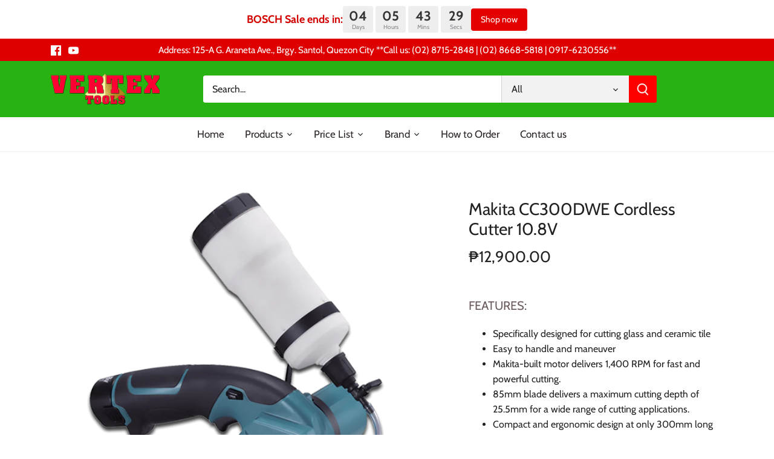

--- FILE ---
content_type: text/html; charset=utf-8
request_url: https://vertexpowertools.com/products/makita-cc300dwe-cordless-cutter-10-8v
body_size: 28444
content:
<!doctype html>
<html class="no-js" lang="en">
<head>
  <!-- Canopy 5.1.0 -->

  <meta charset="utf-8" />
<meta name="viewport" content="width=device-width,initial-scale=1.0" />
<meta http-equiv="X-UA-Compatible" content="IE=edge">

<link rel="preconnect" href="https://cdn.shopify.com" crossorigin>
<link rel="preconnect" href="https://fonts.shopify.com" crossorigin>
<link rel="preconnect" href="https://monorail-edge.shopifysvc.com"><link rel="preload" as="font" href="//vertexpowertools.com/cdn/fonts/cabin/cabin_n4.cefc6494a78f87584a6f312fea532919154f66fe.woff2" type="font/woff2" crossorigin><link rel="preload" as="font" href="//vertexpowertools.com/cdn/fonts/cabin/cabin_n4.cefc6494a78f87584a6f312fea532919154f66fe.woff2" type="font/woff2" crossorigin><link rel="preload" as="font" href="//vertexpowertools.com/cdn/fonts/cabin/cabin_n4.cefc6494a78f87584a6f312fea532919154f66fe.woff2" type="font/woff2" crossorigin><link rel="preload" as="font" href="//vertexpowertools.com/cdn/fonts/cabin/cabin_n4.cefc6494a78f87584a6f312fea532919154f66fe.woff2" type="font/woff2" crossorigin><link rel="preload" href="//vertexpowertools.com/cdn/shop/t/31/assets/vendor.min.js?v=137803223016851922661693471960" as="script">
<link rel="preload" href="//vertexpowertools.com/cdn/shop/t/31/assets/theme.js?v=102756645768366188701693471960" as="script"><link rel="canonical" href="https://vertexpowertools.com/products/makita-cc300dwe-cordless-cutter-10-8v" /><link rel="icon" href="//vertexpowertools.com/cdn/shop/files/Vertex-pyramid-Logo-square-green.png?crop=center&height=48&v=1712827391&width=48" type="image/png"><meta name="description" content="FEATURES: Specifically designed for cutting glass and ceramic tile Easy to handle and maneuver Makita-built motor delivers 1,400 RPM for fast and powerful cutting. 85mm blade delivers a maximum cutting depth of 25.5mm for a wide range of cutting applications. Compact and ergonomic design at only 300mm long Weighs only ">

  <meta name="theme-color" content="#d8232f">

  <title>
    Makita CC300DWE Cordless Cutter 10.8V &ndash; vertexpowertools
  </title>

  <meta property="og:site_name" content="vertexpowertools">
<meta property="og:url" content="https://vertexpowertools.com/products/makita-cc300dwe-cordless-cutter-10-8v">
<meta property="og:title" content="Makita CC300DWE Cordless Cutter 10.8V">
<meta property="og:type" content="product">
<meta property="og:description" content="FEATURES: Specifically designed for cutting glass and ceramic tile Easy to handle and maneuver Makita-built motor delivers 1,400 RPM for fast and powerful cutting. 85mm blade delivers a maximum cutting depth of 25.5mm for a wide range of cutting applications. Compact and ergonomic design at only 300mm long Weighs only "><meta property="og:image" content="http://vertexpowertools.com/cdn/shop/products/CUT_CC300DWE_1200x1200.png?v=1576727894">
  <meta property="og:image:secure_url" content="https://vertexpowertools.com/cdn/shop/products/CUT_CC300DWE_1200x1200.png?v=1576727894">
  <meta property="og:image:width" content="900">
  <meta property="og:image:height" content="900"><meta property="og:price:amount" content="12,900.00">
  <meta property="og:price:currency" content="PHP"><meta name="twitter:card" content="summary_large_image">
<meta name="twitter:title" content="Makita CC300DWE Cordless Cutter 10.8V">
<meta name="twitter:description" content="FEATURES: Specifically designed for cutting glass and ceramic tile Easy to handle and maneuver Makita-built motor delivers 1,400 RPM for fast and powerful cutting. 85mm blade delivers a maximum cutting depth of 25.5mm for a wide range of cutting applications. Compact and ergonomic design at only 300mm long Weighs only ">

<style>
    @font-face {
  font-family: Cabin;
  font-weight: 400;
  font-style: normal;
  font-display: fallback;
  src: url("//vertexpowertools.com/cdn/fonts/cabin/cabin_n4.cefc6494a78f87584a6f312fea532919154f66fe.woff2") format("woff2"),
       url("//vertexpowertools.com/cdn/fonts/cabin/cabin_n4.8c16611b00f59d27f4b27ce4328dfe514ce77517.woff") format("woff");
}

    @font-face {
  font-family: Cabin;
  font-weight: 700;
  font-style: normal;
  font-display: fallback;
  src: url("//vertexpowertools.com/cdn/fonts/cabin/cabin_n7.255204a342bfdbc9ae2017bd4e6a90f8dbb2f561.woff2") format("woff2"),
       url("//vertexpowertools.com/cdn/fonts/cabin/cabin_n7.e2afa22a0d0f4b64da3569c990897429d40ff5c0.woff") format("woff");
}

    @font-face {
  font-family: Cabin;
  font-weight: 500;
  font-style: normal;
  font-display: fallback;
  src: url("//vertexpowertools.com/cdn/fonts/cabin/cabin_n5.0250ac238cfbbff14d3c16fcc89f227ca95d5c6f.woff2") format("woff2"),
       url("//vertexpowertools.com/cdn/fonts/cabin/cabin_n5.46470cf25a90d766aece73a31a42bfd8ef7a470b.woff") format("woff");
}

    @font-face {
  font-family: Cabin;
  font-weight: 400;
  font-style: italic;
  font-display: fallback;
  src: url("//vertexpowertools.com/cdn/fonts/cabin/cabin_i4.d89c1b32b09ecbc46c12781fcf7b2085f17c0be9.woff2") format("woff2"),
       url("//vertexpowertools.com/cdn/fonts/cabin/cabin_i4.0a521b11d0b69adfc41e22a263eec7c02aecfe99.woff") format("woff");
}

    @font-face {
  font-family: Cabin;
  font-weight: 700;
  font-style: italic;
  font-display: fallback;
  src: url("//vertexpowertools.com/cdn/fonts/cabin/cabin_i7.ef2404c08a493e7ccbc92d8c39adf683f40e1fb5.woff2") format("woff2"),
       url("//vertexpowertools.com/cdn/fonts/cabin/cabin_i7.480421791818000fc8a5d4134822321b5d7964f8.woff") format("woff");
}

    @font-face {
  font-family: Cabin;
  font-weight: 400;
  font-style: normal;
  font-display: fallback;
  src: url("//vertexpowertools.com/cdn/fonts/cabin/cabin_n4.cefc6494a78f87584a6f312fea532919154f66fe.woff2") format("woff2"),
       url("//vertexpowertools.com/cdn/fonts/cabin/cabin_n4.8c16611b00f59d27f4b27ce4328dfe514ce77517.woff") format("woff");
}

    @font-face {
  font-family: Cabin;
  font-weight: 400;
  font-style: normal;
  font-display: fallback;
  src: url("//vertexpowertools.com/cdn/fonts/cabin/cabin_n4.cefc6494a78f87584a6f312fea532919154f66fe.woff2") format("woff2"),
       url("//vertexpowertools.com/cdn/fonts/cabin/cabin_n4.8c16611b00f59d27f4b27ce4328dfe514ce77517.woff") format("woff");
}

    @font-face {
  font-family: Cabin;
  font-weight: 400;
  font-style: normal;
  font-display: fallback;
  src: url("//vertexpowertools.com/cdn/fonts/cabin/cabin_n4.cefc6494a78f87584a6f312fea532919154f66fe.woff2") format("woff2"),
       url("//vertexpowertools.com/cdn/fonts/cabin/cabin_n4.8c16611b00f59d27f4b27ce4328dfe514ce77517.woff") format("woff");
}

    @font-face {
  font-family: Cabin;
  font-weight: 600;
  font-style: normal;
  font-display: fallback;
  src: url("//vertexpowertools.com/cdn/fonts/cabin/cabin_n6.c6b1e64927bbec1c65aab7077888fb033480c4f7.woff2") format("woff2"),
       url("//vertexpowertools.com/cdn/fonts/cabin/cabin_n6.6c2e65d54c893ad9f1390da3b810b8e6cf976a4f.woff") format("woff");
}

  </style>

  <link href="//vertexpowertools.com/cdn/shop/t/31/assets/styles.css?v=164061658336609825591759332981" rel="stylesheet" type="text/css" media="all" />

  <script>
    document.documentElement.className = document.documentElement.className.replace('no-js', 'js');
    window.theme = window.theme || {};
    
    theme.money_format_with_code_preference = "\u0026#8369;{{amount}}";
    
    theme.money_format = "\u0026#8369;{{amount}}";
    theme.customerIsLoggedIn = false;

    
      theme.shippingCalcMoneyFormat = "\u0026#8369;{{amount}}";
    

    theme.strings = {
      previous: "Previous",
      next: "Next",
      close: "Close",
      addressError: "Error looking up that address",
      addressNoResults: "No results for that address",
      addressQueryLimit: "You have exceeded the Google API usage limit. Consider upgrading to a \u003ca href=\"https:\/\/developers.google.com\/maps\/premium\/usage-limits\"\u003ePremium Plan\u003c\/a\u003e.",
      authError: "There was a problem authenticating your Google Maps API Key.",
      shippingCalcSubmitButton: "Calculate shipping",
      shippingCalcSubmitButtonDisabled: "Calculating...",
      infiniteScrollCollectionLoading: "Loading more items...",
      infiniteScrollCollectionFinishedMsg : "No more items",
      infiniteScrollBlogLoading: "Loading more articles...",
      infiniteScrollBlogFinishedMsg : "No more articles",
      blogsShowTags: "Show tags",
      priceNonExistent: "Unavailable",
      buttonDefault: "Add to cart",
      buttonNoStock: "Out of stock",
      buttonNoVariant: "Unavailable",
      unitPriceSeparator: " \/ ",
      onlyXLeft: "[[ quantity ]] in stock",
      productAddingToCart: "Adding",
      productAddedToCart: "Added",
      quickbuyAdded: "Added to cart",
      cartSummary: "View cart",
      cartContinue: "Continue shopping",
      colorBoxPrevious: "Previous",
      colorBoxNext: "Next",
      colorBoxClose: "Close",
      imageSlider: "Image slider",
      confirmEmptyCart: "Are you sure you want to empty your cart?",
      inYourCart: "In your cart",
      removeFromCart: "Remove from cart",
      clearAll: "Clear all",
      layout_live_search_see_all: "See all results",
      general_quick_search_pages: "Pages",
      general_quick_search_no_results: "Sorry, we couldn\u0026#39;t find any results",
      products_labels_sold_out: "Sold Out",
      products_labels_sale: "Sale",
      maximumQuantity: "You can only have [quantity] in your cart",
      fullDetails: "Full details",
      cartConfirmRemove: "Are you sure you want to remove this item?"
    };

    theme.routes = {
      root_url: '/',
      account_url: '/account',
      account_login_url: '/account/login',
      account_logout_url: '/account/logout',
      account_recover_url: '/account/recover',
      account_register_url: '/account/register',
      account_addresses_url: '/account/addresses',
      collections_url: '/collections',
      all_products_collection_url: '/collections/all',
      search_url: '/search',
      cart_url: '/cart',
      cart_add_url: '/cart/add',
      cart_change_url: '/cart/change',
      cart_clear_url: '/cart/clear'
    };

    theme.scripts = {
      masonry: "\/\/vertexpowertools.com\/cdn\/shop\/t\/31\/assets\/masonry.v3.2.2.min.js?v=35330930116813290231693471960",
      jqueryInfiniteScroll: "\/\/vertexpowertools.com\/cdn\/shop\/t\/31\/assets\/jquery.infinitescroll.2.1.0.min.js?v=12654699346475808781693471960",
      underscore: "\/\/cdnjs.cloudflare.com\/ajax\/libs\/underscore.js\/1.6.0\/underscore-min.js",
      shopifyCommon: "\/\/vertexpowertools.com\/cdn\/shopifycloud\/storefront\/assets\/themes_support\/shopify_common-5f594365.js",
      jqueryCart: "\/\/vertexpowertools.com\/cdn\/shop\/t\/31\/assets\/shipping-calculator.v1.0.min.js?v=54722302898366399871693471960"
    };

    theme.settings = {
      cartType: "go_to_cart",
      openCartDrawerOnMob: false,
      quickBuyType: "in-page",
      superscriptDecimals: false,
      currencyCodeEnabled: false
    }
  </script><script>window.performance && window.performance.mark && window.performance.mark('shopify.content_for_header.start');</script><meta name="google-site-verification" content="vdaridklzB1Vle0OR9QAvI0IrIkzWGndk3U6HUDhFCU">
<meta name="google-site-verification" content="IvVpu2Mu484UOp6E1je8z-G3LyuHZmxObkAnYLxnJ54">
<meta name="facebook-domain-verification" content="i3cn13xq6pb3vdurvv2uc437e6i79k">
<meta name="facebook-domain-verification" content="guc3xchklj84rsvkmwyr9d050baro8">
<meta id="shopify-digital-wallet" name="shopify-digital-wallet" content="/11977702/digital_wallets/dialog">
<link rel="alternate" type="application/json+oembed" href="https://vertexpowertools.com/products/makita-cc300dwe-cordless-cutter-10-8v.oembed">
<script async="async" src="/checkouts/internal/preloads.js?locale=en-PH"></script>
<script id="shopify-features" type="application/json">{"accessToken":"db632d8f3cc45b846d972dcf34ad13c4","betas":["rich-media-storefront-analytics"],"domain":"vertexpowertools.com","predictiveSearch":true,"shopId":11977702,"locale":"en"}</script>
<script>var Shopify = Shopify || {};
Shopify.shop = "goldapextools.myshopify.com";
Shopify.locale = "en";
Shopify.currency = {"active":"PHP","rate":"1.0"};
Shopify.country = "PH";
Shopify.theme = {"name":"Updated copy of Canopy - Official no cart","id":136905326849,"schema_name":"Canopy","schema_version":"5.1.0","theme_store_id":732,"role":"main"};
Shopify.theme.handle = "null";
Shopify.theme.style = {"id":null,"handle":null};
Shopify.cdnHost = "vertexpowertools.com/cdn";
Shopify.routes = Shopify.routes || {};
Shopify.routes.root = "/";</script>
<script type="module">!function(o){(o.Shopify=o.Shopify||{}).modules=!0}(window);</script>
<script>!function(o){function n(){var o=[];function n(){o.push(Array.prototype.slice.apply(arguments))}return n.q=o,n}var t=o.Shopify=o.Shopify||{};t.loadFeatures=n(),t.autoloadFeatures=n()}(window);</script>
<script id="shop-js-analytics" type="application/json">{"pageType":"product"}</script>
<script defer="defer" async type="module" src="//vertexpowertools.com/cdn/shopifycloud/shop-js/modules/v2/client.init-shop-cart-sync_BApSsMSl.en.esm.js"></script>
<script defer="defer" async type="module" src="//vertexpowertools.com/cdn/shopifycloud/shop-js/modules/v2/chunk.common_CBoos6YZ.esm.js"></script>
<script type="module">
  await import("//vertexpowertools.com/cdn/shopifycloud/shop-js/modules/v2/client.init-shop-cart-sync_BApSsMSl.en.esm.js");
await import("//vertexpowertools.com/cdn/shopifycloud/shop-js/modules/v2/chunk.common_CBoos6YZ.esm.js");

  window.Shopify.SignInWithShop?.initShopCartSync?.({"fedCMEnabled":true,"windoidEnabled":true});

</script>
<script>(function() {
  var isLoaded = false;
  function asyncLoad() {
    if (isLoaded) return;
    isLoaded = true;
    var urls = ["https:\/\/app1.icyhill.com\/script-tag\/simple_header_bar.js?version=1609577124\u0026shop=goldapextools.myshopify.com","https:\/\/pmslider.netlify.app\/preview.js?v=1\u0026shop=goldapextools.myshopify.com","https:\/\/apps.synctrack.io\/cta-buttons\/cta-group-button.js?v=1712039172\u0026shop=goldapextools.myshopify.com","\/\/searchserverapi1.com\/widgets\/shopify\/init.js?a=6E8e5Q8K1A\u0026shop=goldapextools.myshopify.com","\/\/backinstock.useamp.com\/widget\/30101_1767155665.js?category=bis\u0026v=6\u0026shop=goldapextools.myshopify.com"];
    for (var i = 0; i < urls.length; i++) {
      var s = document.createElement('script');
      s.type = 'text/javascript';
      s.async = true;
      s.src = urls[i];
      var x = document.getElementsByTagName('script')[0];
      x.parentNode.insertBefore(s, x);
    }
  };
  if(window.attachEvent) {
    window.attachEvent('onload', asyncLoad);
  } else {
    window.addEventListener('load', asyncLoad, false);
  }
})();</script>
<script id="__st">var __st={"a":11977702,"offset":28800,"reqid":"081639f7-6461-496c-92bb-7002e748f0e8-1768880787","pageurl":"vertexpowertools.com\/products\/makita-cc300dwe-cordless-cutter-10-8v","u":"90e878f1c896","p":"product","rtyp":"product","rid":4395171741829};</script>
<script>window.ShopifyPaypalV4VisibilityTracking = true;</script>
<script id="captcha-bootstrap">!function(){'use strict';const t='contact',e='account',n='new_comment',o=[[t,t],['blogs',n],['comments',n],[t,'customer']],c=[[e,'customer_login'],[e,'guest_login'],[e,'recover_customer_password'],[e,'create_customer']],r=t=>t.map((([t,e])=>`form[action*='/${t}']:not([data-nocaptcha='true']) input[name='form_type'][value='${e}']`)).join(','),a=t=>()=>t?[...document.querySelectorAll(t)].map((t=>t.form)):[];function s(){const t=[...o],e=r(t);return a(e)}const i='password',u='form_key',d=['recaptcha-v3-token','g-recaptcha-response','h-captcha-response',i],f=()=>{try{return window.sessionStorage}catch{return}},m='__shopify_v',_=t=>t.elements[u];function p(t,e,n=!1){try{const o=window.sessionStorage,c=JSON.parse(o.getItem(e)),{data:r}=function(t){const{data:e,action:n}=t;return t[m]||n?{data:e,action:n}:{data:t,action:n}}(c);for(const[e,n]of Object.entries(r))t.elements[e]&&(t.elements[e].value=n);n&&o.removeItem(e)}catch(o){console.error('form repopulation failed',{error:o})}}const l='form_type',E='cptcha';function T(t){t.dataset[E]=!0}const w=window,h=w.document,L='Shopify',v='ce_forms',y='captcha';let A=!1;((t,e)=>{const n=(g='f06e6c50-85a8-45c8-87d0-21a2b65856fe',I='https://cdn.shopify.com/shopifycloud/storefront-forms-hcaptcha/ce_storefront_forms_captcha_hcaptcha.v1.5.2.iife.js',D={infoText:'Protected by hCaptcha',privacyText:'Privacy',termsText:'Terms'},(t,e,n)=>{const o=w[L][v],c=o.bindForm;if(c)return c(t,g,e,D).then(n);var r;o.q.push([[t,g,e,D],n]),r=I,A||(h.body.append(Object.assign(h.createElement('script'),{id:'captcha-provider',async:!0,src:r})),A=!0)});var g,I,D;w[L]=w[L]||{},w[L][v]=w[L][v]||{},w[L][v].q=[],w[L][y]=w[L][y]||{},w[L][y].protect=function(t,e){n(t,void 0,e),T(t)},Object.freeze(w[L][y]),function(t,e,n,w,h,L){const[v,y,A,g]=function(t,e,n){const i=e?o:[],u=t?c:[],d=[...i,...u],f=r(d),m=r(i),_=r(d.filter((([t,e])=>n.includes(e))));return[a(f),a(m),a(_),s()]}(w,h,L),I=t=>{const e=t.target;return e instanceof HTMLFormElement?e:e&&e.form},D=t=>v().includes(t);t.addEventListener('submit',(t=>{const e=I(t);if(!e)return;const n=D(e)&&!e.dataset.hcaptchaBound&&!e.dataset.recaptchaBound,o=_(e),c=g().includes(e)&&(!o||!o.value);(n||c)&&t.preventDefault(),c&&!n&&(function(t){try{if(!f())return;!function(t){const e=f();if(!e)return;const n=_(t);if(!n)return;const o=n.value;o&&e.removeItem(o)}(t);const e=Array.from(Array(32),(()=>Math.random().toString(36)[2])).join('');!function(t,e){_(t)||t.append(Object.assign(document.createElement('input'),{type:'hidden',name:u})),t.elements[u].value=e}(t,e),function(t,e){const n=f();if(!n)return;const o=[...t.querySelectorAll(`input[type='${i}']`)].map((({name:t})=>t)),c=[...d,...o],r={};for(const[a,s]of new FormData(t).entries())c.includes(a)||(r[a]=s);n.setItem(e,JSON.stringify({[m]:1,action:t.action,data:r}))}(t,e)}catch(e){console.error('failed to persist form',e)}}(e),e.submit())}));const S=(t,e)=>{t&&!t.dataset[E]&&(n(t,e.some((e=>e===t))),T(t))};for(const o of['focusin','change'])t.addEventListener(o,(t=>{const e=I(t);D(e)&&S(e,y())}));const B=e.get('form_key'),M=e.get(l),P=B&&M;t.addEventListener('DOMContentLoaded',(()=>{const t=y();if(P)for(const e of t)e.elements[l].value===M&&p(e,B);[...new Set([...A(),...v().filter((t=>'true'===t.dataset.shopifyCaptcha))])].forEach((e=>S(e,t)))}))}(h,new URLSearchParams(w.location.search),n,t,e,['guest_login'])})(!0,!0)}();</script>
<script integrity="sha256-4kQ18oKyAcykRKYeNunJcIwy7WH5gtpwJnB7kiuLZ1E=" data-source-attribution="shopify.loadfeatures" defer="defer" src="//vertexpowertools.com/cdn/shopifycloud/storefront/assets/storefront/load_feature-a0a9edcb.js" crossorigin="anonymous"></script>
<script data-source-attribution="shopify.dynamic_checkout.dynamic.init">var Shopify=Shopify||{};Shopify.PaymentButton=Shopify.PaymentButton||{isStorefrontPortableWallets:!0,init:function(){window.Shopify.PaymentButton.init=function(){};var t=document.createElement("script");t.src="https://vertexpowertools.com/cdn/shopifycloud/portable-wallets/latest/portable-wallets.en.js",t.type="module",document.head.appendChild(t)}};
</script>
<script data-source-attribution="shopify.dynamic_checkout.buyer_consent">
  function portableWalletsHideBuyerConsent(e){var t=document.getElementById("shopify-buyer-consent"),n=document.getElementById("shopify-subscription-policy-button");t&&n&&(t.classList.add("hidden"),t.setAttribute("aria-hidden","true"),n.removeEventListener("click",e))}function portableWalletsShowBuyerConsent(e){var t=document.getElementById("shopify-buyer-consent"),n=document.getElementById("shopify-subscription-policy-button");t&&n&&(t.classList.remove("hidden"),t.removeAttribute("aria-hidden"),n.addEventListener("click",e))}window.Shopify?.PaymentButton&&(window.Shopify.PaymentButton.hideBuyerConsent=portableWalletsHideBuyerConsent,window.Shopify.PaymentButton.showBuyerConsent=portableWalletsShowBuyerConsent);
</script>
<script data-source-attribution="shopify.dynamic_checkout.cart.bootstrap">document.addEventListener("DOMContentLoaded",(function(){function t(){return document.querySelector("shopify-accelerated-checkout-cart, shopify-accelerated-checkout")}if(t())Shopify.PaymentButton.init();else{new MutationObserver((function(e,n){t()&&(Shopify.PaymentButton.init(),n.disconnect())})).observe(document.body,{childList:!0,subtree:!0})}}));
</script>

<script>window.performance && window.performance.mark && window.performance.mark('shopify.content_for_header.end');</script>



<!-- BEGIN app block: shopify://apps/sales-discounts/blocks/sale-labels/29205fb1-2e68-4d81-a905-d828a51c8413 --><style>#Product-Slider>div+div .hc-sale-tag,.Product__Gallery--stack .Product__SlideItem+.Product__SlideItem .hc-sale-tag,.\#product-card-badge.\@type\:sale,.badge--on-sale,.badge--onsale,.badge.color-sale,.badge.onsale,.flag.sale,.grid-product__on-sale,.grid-product__tag--sale,.hc-sale-tag+.ProductItem__Wrapper .ProductItem__Label,.hc-sale-tag+.badge__container,.hc-sale-tag+.card__inner .badge,.hc-sale-tag+.card__inner+.card__content .card__badge,.hc-sale-tag+link+.card-wrapper .card__badge,.hc-sale-tag+.card__wrapper .card__badge,.hc-sale-tag+.image-wrapper .product-item__badge,.hc-sale-tag+.product--labels,.hc-sale-tag+.product-item__image-wrapper .product-item__label-list,.hc-sale-tag+a .label,.hc-sale-tag+img+.product-item__meta+.product-item__badge,.label .overlay-sale,.lbl.on-sale,.media-column+.media-column .hc-sale-tag,.price__badge-sale,.product-badge--sale,.product-badge__sale,.product-card__label--sale,.product-item__badge--sale,.product-label--on-sale,.product-label--sale,.product-label.sale,.product__badge--sale,.product__badge__item--sale,.product__media-icon,.productitem__badge--sale,.sale-badge,.sale-box,.sale-item.icn,.sale-sticker,.sale_banner,.theme-img+.theme-img .hc-sale-tag,.hc-sale-tag+a+.badge,.hc-sale-tag+div .badge{display:none!important}.facets__display{z-index:3!important}.indiv-product .hc-sale-tag,.product-item--with-hover-swatches .hc-sale-tag,.product-recommendations .hc-sale-tag{z-index:3}#Product-Slider .hc-sale-tag{z-index:6}.product-holder .hc-sale-tag{z-index:9}.apply-gallery-animation .hc-product-page{z-index:10}.product-card.relative.flex.flex-col .hc-sale-tag{z-index:21}@media only screen and (min-width:750px){.product-gallery-item+.product-gallery-item .hc-sale-tag,.product__slide+.product__slide .hc-sale-tag,.yv-product-slider-item+.yv-product-slider-item .hc-sale-tag{display:none!important}}@media (min-width:960px){.product__media-item+.product__media-item .hc-sale-tag,.splide__slide+.splide__slide .hc-sale-tag{display:none!important}}
</style>
<script>
  let hcSaleLabelSettings = {
    domain: "goldapextools.myshopify.com",
    variants: [{"id":31440583295109,"title":"Default Title","option1":"Default Title","option2":null,"option3":null,"sku":"","requires_shipping":true,"taxable":true,"featured_image":null,"available":true,"name":"Makita CC300DWE Cordless Cutter 10.8V","public_title":null,"options":["Default Title"],"price":1290000,"weight":0,"compare_at_price":1290000,"inventory_quantity":1,"inventory_management":"shopify","inventory_policy":"deny","barcode":"","requires_selling_plan":false,"selling_plan_allocations":[]}],
    selectedVariant: {"id":31440583295109,"title":"Default Title","option1":"Default Title","option2":null,"option3":null,"sku":"","requires_shipping":true,"taxable":true,"featured_image":null,"available":true,"name":"Makita CC300DWE Cordless Cutter 10.8V","public_title":null,"options":["Default Title"],"price":1290000,"weight":0,"compare_at_price":1290000,"inventory_quantity":1,"inventory_management":"shopify","inventory_policy":"deny","barcode":"","requires_selling_plan":false,"selling_plan_allocations":[]},
    productPageImages: ["\/\/vertexpowertools.com\/cdn\/shop\/products\/CUT_CC300DWE.png?v=1576727894"],
    
  }
</script>
<style>.hc-sale-tag{z-index:2;-webkit-transform:rotate(30deg);transform:rotate(30deg);display:inline-block;width:auto;height:26px;background:#fb485e;-webkit-border-radius:2px 4px 4px 2px;-moz-border-radius:2px 4px 4px 2px;border-radius:2px 4px 4px 2px;margin-top:10px;position:absolute!important;left:12px;top:8px;color:#fff;font-size:14px;font-weight:700;line-height:26px;padding:0 10px 0 10px}.hc-sale-tag:before{content:"";position:absolute;display:block;left:-12px;width:0;height:0;border-top:13px solid transparent;border-bottom:13px solid transparent;border-right:13px solid #fb485e}.hc-sale-tag:after{content:"";background:#ffffff;border-radius:2px;width:4px;height:4px;display:block;position:absolute;left:-2px;top:1px;margin-top:10px}@media screen and (max-width: 680px){.hc-sale-tag{top:2px;left:8px;padding:0 5px;height:22px;line-height:22px}.hc-sale-tag:before{left:-10px;border-top-width:11px;border-bottom-width:11px;border-right-width:11px}.hc-sale-tag:after{width:2px;height:2px;top:0;left:-3px}}.hc-sale-tag{background:#fb485e!important;color:#ffffff!important;}.hc-sale-tag span{color:#ffffff!important}.hc-sale-tag:before{border-right-color:#fb485e;}.hc-sale-tag span:before{content:"-"}</style><script>document.addEventListener("DOMContentLoaded",function(){"undefined"!=typeof hcVariants&&function(e){function t(e,t,a){return function(){if(a)return t.apply(this,arguments),e.apply(this,arguments);var n=e.apply(this,arguments);return t.apply(this,arguments),n}}var a=null;function n(){var t=window.location.search.replace(/.*variant=(\d+).*/,"$1");t&&t!=a&&(a=t,e(t))}window.history.pushState=t(history.pushState,n),window.history.replaceState=t(history.replaceState,n),window.addEventListener("popstate",n)}(function(e){let t=null;for(var a=0;a<hcVariants.length;a++)if(hcVariants[a].id==e){t=hcVariants[a];var n=document.querySelectorAll(".hc-product-page.hc-sale-tag");if(t.compare_at_price&&t.compare_at_price>t.price){var r=100*(t.compare_at_price-t.price)/t.compare_at_price;if(null!=r)for(a=0;a<n.length;a++)n[a].childNodes[0].textContent=r.toFixed(0)+"%",n[a].style.display="block";else for(a=0;a<n.length;a++)n[a].style.display="none"}else for(a=0;a<n.length;a++)n[a].style.display="none";break}})});</script> 


<!-- END app block --><!-- BEGIN app block: shopify://apps/sales-discounts/blocks/countdown/29205fb1-2e68-4d81-a905-d828a51c8413 --><script id="hc_product_countdown_dates" data-p_id="4395171741829" type="application/json">{"7774422040833":{"sale_start":"2026-01-19T09:30:00+00:00","sale_end":"2026-01-24T09:30:00+00:00"},"8029118529793":{"sale_start":"2026-01-19T09:30:00+00:00","sale_end":"2026-01-24T09:30:00+00:00"},"8502082011393":{"sale_start":"2026-01-19T09:30:00+00:00","sale_end":"2026-01-24T09:30:00+00:00"},"8813910786305":{"sale_start":"2026-01-19T09:30:00+00:00","sale_end":"2026-01-24T09:30:00+00:00"},"4609240957061":{"sale_start":"2026-01-19T09:30:00+00:00","sale_end":"2026-01-24T09:30:00+00:00"},"4203176820869":{"sale_start":"2026-01-19T09:30:00+00:00","sale_end":"2026-01-24T09:30:00+00:00"},"1575202324525":{"sale_start":"2026-01-19T09:30:00+00:00","sale_end":"2026-01-24T09:30:00+00:00"},"8871867711745":{"sale_start":"2026-01-19T09:30:00+00:00","sale_end":"2026-01-24T09:30:00+00:00"},"8624267067649":{"sale_start":"2026-01-19T09:30:00+00:00","sale_end":"2026-01-24T09:30:00+00:00"},"8501170274561":{"sale_start":"2026-01-19T09:30:00+00:00","sale_end":"2026-01-24T09:30:00+00:00"},"8312284348673":{"sale_start":"2026-01-19T09:30:00+00:00","sale_end":"2026-01-24T09:30:00+00:00"},"8073600991489":{"sale_start":"2026-01-19T09:30:00+00:00","sale_end":"2026-01-24T09:30:00+00:00"},"8029108994305":{"sale_start":"2026-01-19T09:30:00+00:00","sale_end":"2026-01-24T09:30:00+00:00"},"7774433214721":{"sale_start":"2026-01-19T09:30:00+00:00","sale_end":"2026-01-24T09:30:00+00:00"},"7701300773121":{"sale_start":"2026-01-19T09:30:00+00:00","sale_end":"2026-01-24T09:30:00+00:00"},"5694126913":{"sale_start":"2026-01-19T09:30:00+00:00","sale_end":"2026-01-24T09:30:00+00:00"},"6728411938965":{"sale_start":"2026-01-19T09:30:00+00:00","sale_end":"2026-01-24T09:30:00+00:00"},"6693514215573":{"sale_start":"2026-01-19T09:30:00+00:00","sale_end":"2026-01-24T09:30:00+00:00"},"4679504593029":{"sale_start":"2026-01-19T09:30:00+00:00","sale_end":"2026-01-24T09:30:00+00:00"},"8810829283585":{"sale_start":"2026-01-19T09:30:00+00:00","sale_end":"2026-01-24T09:30:00+00:00"},"4001727447085":{"sale_start":"2026-01-19T09:30:00+00:00","sale_end":"2026-01-24T09:30:00+00:00"},"3930049675309":{"sale_start":"2026-01-19T09:30:00+00:00","sale_end":"2026-01-24T09:30:00+00:00"},"1825432502317":{"sale_start":"2026-01-19T09:30:00+00:00","sale_end":"2026-01-24T09:30:00+00:00"},"1536594378797":{"sale_start":"2026-01-19T09:30:00+00:00","sale_end":"2026-01-24T09:30:00+00:00"},"8871752696065":{"sale_start":"2026-01-19T09:30:00+00:00","sale_end":"2026-01-24T09:30:00+00:00"},"8752282501377":{"sale_start":"2026-01-19T09:30:00+00:00","sale_end":"2026-01-24T09:30:00+00:00"},"8685439058177":{"sale_start":"2026-01-19T09:30:00+00:00","sale_end":"2026-01-24T09:30:00+00:00"},"8501206679809":{"sale_start":"2026-01-19T09:30:00+00:00","sale_end":"2026-01-24T09:30:00+00:00"},"6880221331605":{"sale_start":"2026-01-19T09:30:00+00:00","sale_end":"2026-01-24T09:30:00+00:00"},"5469122101397":{"sale_start":"2026-01-19T09:30:00+00:00","sale_end":"2026-01-24T09:30:00+00:00"},"8385297252609":{"sale_start":"2026-01-19T09:30:00+00:00","sale_end":"2026-01-24T09:30:00+00:00"},"8565307506945":{"sale_start":"2026-01-19T09:30:00+00:00","sale_end":"2026-01-24T09:30:00+00:00"},"8501154447617":{"sale_start":"2026-01-19T09:30:00+00:00","sale_end":"2026-01-24T09:30:00+00:00"},"8009054486785":{"sale_start":"2026-01-19T09:30:00+00:00","sale_end":"2026-01-24T09:30:00+00:00"},"8797562110209":{"sale_start":"2026-01-19T09:30:00+00:00","sale_end":"2026-01-24T09:30:00+00:00"},"8501211037953":{"sale_start":"2026-01-19T09:30:00+00:00","sale_end":"2026-01-24T09:30:00+00:00"},"7984492118273":{"sale_start":"2026-01-19T09:30:00+00:00","sale_end":"2026-01-24T09:30:00+00:00"},"8501216805121":{"sale_start":"2026-01-19T09:30:00+00:00","sale_end":"2026-01-24T09:30:00+00:00"},"8501230076161":{"sale_start":"2026-01-19T09:30:00+00:00","sale_end":"2026-01-24T09:30:00+00:00"},"7792316186881":{"sale_start":"2026-01-19T09:30:00+00:00","sale_end":"2026-01-24T09:30:00+00:00"},"8156649029889":{"sale_start":"2026-01-19T09:30:00+00:00","sale_end":"2026-01-24T09:30:00+00:00"},"1751703781421":{"sale_start":"2026-01-19T09:30:00+00:00","sale_end":"2026-01-24T09:30:00+00:00"},"274808635418":{"sale_start":"2026-01-19T09:30:00+00:00","sale_end":"2026-01-24T09:30:00+00:00"},"8565320155393":{"sale_start":"2026-01-19T09:30:00+00:00","sale_end":"2026-01-24T09:30:00+00:00"},"7479421927681":{"sale_start":"2026-01-19T09:30:00+00:00","sale_end":"2026-01-24T09:30:00+00:00"},"644239261741":{"sale_start":"2026-01-19T09:30:00+00:00","sale_end":"2026-01-24T09:30:00+00:00"},"8459663540481":{"sale_start":"2026-01-19T09:30:00+00:00","sale_end":"2026-01-24T09:30:00+00:00"},"7995379974401":{"sale_start":"2026-01-19T09:30:00+00:00","sale_end":"2026-01-24T09:30:00+00:00"},"8502095675649":{"sale_start":"2026-01-19T09:30:00+00:00","sale_end":"2026-01-24T09:30:00+00:00"},"8501198749953":{"sale_start":"2026-01-19T09:30:00+00:00","sale_end":"2026-01-24T09:30:00+00:00"},"8501179810049":{"sale_start":"2026-01-19T09:30:00+00:00","sale_end":"2026-01-24T09:30:00+00:00"},"8160078266625":{"sale_start":"2026-01-19T09:30:00+00:00","sale_end":"2026-01-24T09:30:00+00:00"},"6386747073":{"sale_start":"2026-01-19T09:30:00+00:00","sale_end":"2026-01-24T09:30:00+00:00"},"8501228503297":{"sale_start":"2026-01-19T09:30:00+00:00","sale_end":"2026-01-24T09:30:00+00:00"},"5499411073":{"sale_start":"2026-01-19T09:30:00+00:00","sale_end":"2026-01-24T09:30:00+00:00"},"5355800513":{"sale_start":"2026-01-19T09:30:00+00:00","sale_end":"2026-01-24T09:30:00+00:00"},"5501547457":{"sale_start":"2026-01-19T09:30:00+00:00","sale_end":"2026-01-24T09:30:00+00:00"},"206264762394":{"sale_start":"2026-01-19T09:30:00+00:00","sale_end":"2026-01-24T09:30:00+00:00"},"1575225229357":{"sale_start":"2026-01-19T09:30:00+00:00","sale_end":"2026-01-24T09:30:00+00:00"},"1545777053741":{"sale_start":"2026-01-19T09:30:00+00:00","sale_end":"2026-01-24T09:30:00+00:00"},"4171009687685":{"sale_start":"2026-01-19T09:30:00+00:00","sale_end":"2026-01-24T09:30:00+00:00"},"4369702158469":{"sale_start":"2026-01-19T09:30:00+00:00","sale_end":"2026-01-24T09:30:00+00:00"},"5354356998293":{"sale_start":"2026-01-19T09:30:00+00:00","sale_end":"2026-01-24T09:30:00+00:00"},"6728342470805":{"sale_start":"2026-01-19T09:30:00+00:00","sale_end":"2026-01-24T09:30:00+00:00"},"7008841269397":{"sale_start":"2026-01-19T09:30:00+00:00","sale_end":"2026-01-24T09:30:00+00:00"},"7480444158209":{"sale_start":"2026-01-19T09:30:00+00:00","sale_end":"2026-01-24T09:30:00+00:00"},"8642998862081":{"sale_start":"2026-01-19T09:30:00+00:00","sale_end":"2026-01-24T09:30:00+00:00"},"8649622716673":{"sale_start":"2026-01-19T09:30:00+00:00","sale_end":"2026-01-24T09:30:00+00:00"},"8755357155585":{"sale_start":"2026-01-19T09:30:00+00:00","sale_end":"2026-01-24T09:30:00+00:00"},"8776779759873":{"sale_start":"2026-01-19T09:30:00+00:00","sale_end":"2026-01-24T09:30:00+00:00"},"1537260912685":{"sale_start":"2026-01-19T09:30:00+00:00","sale_end":"2026-01-24T09:30:00+00:00"},"5988273409":{"sale_start":"2026-01-19T09:30:00+00:00","sale_end":"2026-01-24T09:30:00+00:00"},"5513598657":{"sale_start":"2026-01-19T09:30:00+00:00","sale_end":"2026-01-24T09:30:00+00:00"},"5513356481":{"sale_start":"2026-01-19T09:30:00+00:00","sale_end":"2026-01-24T09:30:00+00:00"},"5513288577":{"sale_start":"2026-01-19T09:30:00+00:00","sale_end":"2026-01-24T09:30:00+00:00"},"5513304129":{"sale_start":"2026-01-19T09:30:00+00:00","sale_end":"2026-01-24T09:30:00+00:00"},"5501524737":{"sale_start":"2026-01-19T09:30:00+00:00","sale_end":"2026-01-24T09:30:00+00:00"},"5500176641":{"sale_start":"2026-01-19T09:30:00+00:00","sale_end":"2026-01-24T09:30:00+00:00"},"5355795265":{"sale_start":"2026-01-19T09:30:00+00:00","sale_end":"2026-01-24T09:30:00+00:00"},"5355794689":{"sale_start":"2026-01-19T09:30:00+00:00","sale_end":"2026-01-24T09:30:00+00:00"},"5355784449":{"sale_start":"2026-01-19T09:30:00+00:00","sale_end":"2026-01-24T09:30:00+00:00"},"4490648420485":{"sale_start":"2026-01-19T09:30:00+00:00","sale_end":"2026-01-24T09:30:00+00:00"},"4171401658501":{"sale_start":"2026-01-19T09:30:00+00:00","sale_end":"2026-01-24T09:30:00+00:00"},"4288922222725":{"sale_start":"2026-01-19T09:30:00+00:00","sale_end":"2026-01-24T09:30:00+00:00"},"1575219134509":{"sale_start":"2026-01-19T09:30:00+00:00","sale_end":"2026-01-24T09:30:00+00:00"},"8642915500289":{"sale_start":"2026-01-19T09:30:00+00:00","sale_end":"2026-01-24T09:30:00+00:00"},"1450288316461":{"sale_start":"2026-01-19T09:30:00+00:00","sale_end":"2026-01-24T09:30:00+00:00"},"1313813987373":{"sale_start":"2026-01-19T09:30:00+00:00","sale_end":"2026-01-24T09:30:00+00:00"},"714493689901":{"sale_start":"2026-01-19T09:30:00+00:00","sale_end":"2026-01-24T09:30:00+00:00"},"643722739757":{"sale_start":"2026-01-19T09:30:00+00:00","sale_end":"2026-01-24T09:30:00+00:00"},"8410398458113":{"sale_start":"2026-01-19T09:30:00+00:00","sale_end":"2026-01-24T09:30:00+00:00"},"6579020929":{"sale_start":"2026-01-19T09:30:00+00:00","sale_end":"2026-01-24T09:30:00+00:00"},"6392050625":{"sale_start":"2026-01-19T09:30:00+00:00","sale_end":"2026-01-24T09:30:00+00:00"},"6386153537":{"sale_start":"2026-01-19T09:30:00+00:00","sale_end":"2026-01-24T09:30:00+00:00"},"6096960961":{"sale_start":"2026-01-19T09:30:00+00:00","sale_end":"2026-01-24T09:30:00+00:00"},"8893390258433":{"sale_start":"2026-01-19T09:30:00+00:00","sale_end":"2026-01-24T09:30:00+00:00"},"8755380289793":{"sale_start":"2026-01-19T09:30:00+00:00","sale_end":"2026-01-24T09:30:00+00:00"},"8816679584001":{"sale_start":"2026-01-19T09:30:00+00:00","sale_end":"2026-01-24T09:30:00+00:00"},"8760366530817":{"sale_start":"2026-01-19T09:30:00+00:00","sale_end":"2026-01-24T09:30:00+00:00"},"8763178615041":{"sale_start":"2026-01-19T09:30:00+00:00","sale_end":"2026-01-24T09:30:00+00:00"},"8755366166785":{"sale_start":"2026-01-19T09:30:00+00:00","sale_end":"2026-01-24T09:30:00+00:00"},"8649630974209":{"sale_start":"2026-01-19T09:30:00+00:00","sale_end":"2026-01-24T09:30:00+00:00"},"8649636708609":{"sale_start":"2026-01-19T09:30:00+00:00","sale_end":"2026-01-24T09:30:00+00:00"},"8649644671233":{"sale_start":"2026-01-19T09:30:00+00:00","sale_end":"2026-01-24T09:30:00+00:00"},"8649625141505":{"sale_start":"2026-01-19T09:30:00+00:00","sale_end":"2026-01-24T09:30:00+00:00"},"652402851885":{"sale_start":"2026-01-19T09:30:00+00:00","sale_end":"2026-01-24T09:30:00+00:00"},"8611897835777":{"sale_start":"2026-01-19T09:30:00+00:00","sale_end":"2026-01-24T09:30:00+00:00"},"8565286666497":{"sale_start":"2026-01-19T09:30:00+00:00","sale_end":"2026-01-24T09:30:00+00:00"},"586812620845":{"sale_start":"2026-01-19T09:30:00+00:00","sale_end":"2026-01-24T09:30:00+00:00"},"10175398349":{"sale_start":"2026-01-19T09:30:00+00:00","sale_end":"2026-01-24T09:30:00+00:00"},"206265024538":{"sale_start":"2026-01-19T09:30:00+00:00","sale_end":"2026-01-24T09:30:00+00:00"},"10219830349":{"sale_start":"2026-01-19T09:30:00+00:00","sale_end":"2026-01-24T09:30:00+00:00"},"9741787277":{"sale_start":"2026-01-19T09:30:00+00:00","sale_end":"2026-01-24T09:30:00+00:00"},"8061716103425":{"sale_start":"2026-01-19T09:30:00+00:00","sale_end":"2026-01-24T09:30:00+00:00"},"8051025445121":{"sale_start":"2026-01-19T09:30:00+00:00","sale_end":"2026-01-24T09:30:00+00:00"},"8022365962497":{"sale_start":"2026-01-19T09:30:00+00:00","sale_end":"2026-01-24T09:30:00+00:00"},"7791461925121":{"sale_start":"2026-01-19T09:30:00+00:00","sale_end":"2026-01-24T09:30:00+00:00"},"7967517901057":{"sale_start":"2026-01-19T09:30:00+00:00","sale_end":"2026-01-24T09:30:00+00:00"},"6897285953":{"sale_start":"2026-01-19T09:30:00+00:00","sale_end":"2026-01-24T09:30:00+00:00"},"7008797065365":{"sale_start":"2026-01-19T09:30:00+00:00","sale_end":"2026-01-24T09:30:00+00:00"},"6907295531157":{"sale_start":"2026-01-19T09:30:00+00:00","sale_end":"2026-01-24T09:30:00+00:00"},"6879794790549":{"sale_start":"2026-01-19T09:30:00+00:00","sale_end":"2026-01-24T09:30:00+00:00"},"6806338961557":{"sale_start":"2026-01-19T09:30:00+00:00","sale_end":"2026-01-24T09:30:00+00:00"},"6728288338069":{"sale_start":"2026-01-19T09:30:00+00:00","sale_end":"2026-01-24T09:30:00+00:00"},"4679493058693":{"sale_start":"2026-01-19T09:30:00+00:00","sale_end":"2026-01-24T09:30:00+00:00"},"4630658351237":{"sale_start":"2026-01-19T09:30:00+00:00","sale_end":"2026-01-24T09:30:00+00:00"},"5355793601":{"sale_start":"2026-01-19T09:30:00+00:00","sale_end":"2026-01-24T09:30:00+00:00"},"5355799681":{"sale_start":"2026-01-19T09:30:00+00:00","sale_end":"2026-01-24T09:30:00+00:00"},"5355783681":{"sale_start":"2026-01-19T09:30:00+00:00","sale_end":"2026-01-24T09:30:00+00:00"},"5355799041":{"sale_start":"2026-01-19T09:30:00+00:00","sale_end":"2026-01-24T09:30:00+00:00"},"9203561741":{"sale_start":"2026-01-19T09:30:00+00:00","sale_end":"2026-01-24T09:30:00+00:00"},"652401672237":{"sale_start":"2026-01-19T09:30:00+00:00","sale_end":"2026-01-24T09:30:00+00:00"},"687756410925":{"sale_start":"2026-01-19T09:30:00+00:00","sale_end":"2026-01-24T09:30:00+00:00"},"1841878040621":{"sale_start":"2026-01-19T09:30:00+00:00","sale_end":"2026-01-24T09:30:00+00:00"},"3973461573677":{"sale_start":"2026-01-19T09:30:00+00:00","sale_end":"2026-01-24T09:30:00+00:00"},"4171009425541":{"sale_start":"2026-01-19T09:30:00+00:00","sale_end":"2026-01-24T09:30:00+00:00"},"4369702748293":{"sale_start":"2026-01-19T09:30:00+00:00","sale_end":"2026-01-24T09:30:00+00:00"},"6526070423701":{"sale_start":"2026-01-19T09:30:00+00:00","sale_end":"2026-01-24T09:30:00+00:00"},"6525979754645":{"sale_start":"2026-01-19T09:30:00+00:00","sale_end":"2026-01-24T09:30:00+00:00"},"6917785387157":{"sale_start":"2026-01-19T09:30:00+00:00","sale_end":"2026-01-24T09:30:00+00:00"},"8004627267841":{"sale_start":"2026-01-19T09:30:00+00:00","sale_end":"2026-01-24T09:30:00+00:00"},"8283150156033":{"sale_start":"2026-01-19T09:30:00+00:00","sale_end":"2026-01-24T09:30:00+00:00"},"8526131462401":{"sale_start":"2026-01-19T09:30:00+00:00","sale_end":"2026-01-24T09:30:00+00:00"},"8649627107585":{"sale_start":"2026-01-19T09:30:00+00:00","sale_end":"2026-01-24T09:30:00+00:00"},"8649632645377":{"sale_start":"2026-01-19T09:30:00+00:00","sale_end":"2026-01-24T09:30:00+00:00"},"8649660399873":{"sale_start":"2026-01-19T09:30:00+00:00","sale_end":"2026-01-24T09:30:00+00:00"},"8649653190913":{"sale_start":"2026-01-19T09:30:00+00:00","sale_end":"2026-01-24T09:30:00+00:00"},"8755290767617":{"sale_start":"2026-01-19T09:30:00+00:00","sale_end":"2026-01-24T09:30:00+00:00"},"8810523459841":{"sale_start":"2026-01-19T09:30:00+00:00","sale_end":"2026-01-24T09:30:00+00:00"},"8776782807297":{"sale_start":"2026-01-19T09:30:00+00:00","sale_end":"2026-01-24T09:30:00+00:00"},"8810864181505":{"sale_start":"2026-01-19T09:30:00+00:00","sale_end":"2026-01-24T09:30:00+00:00"},"5513948993":{"sale_start":"2026-01-19T09:30:00+00:00","sale_end":"2026-01-24T09:30:00+00:00"},"5355797185":{"sale_start":"2026-01-19T09:30:00+00:00","sale_end":"2026-01-24T09:30:00+00:00"},"4353816428677":{"sale_start":"2026-01-19T09:30:00+00:00","sale_end":"2026-01-24T09:30:00+00:00"},"4203166007429":{"sale_start":"2026-01-19T09:30:00+00:00","sale_end":"2026-01-24T09:30:00+00:00"},"4288951419013":{"sale_start":"2026-01-19T09:30:00+00:00","sale_end":"2026-01-24T09:30:00+00:00"},"1841906516013":{"sale_start":"2026-01-19T09:30:00+00:00","sale_end":"2026-01-24T09:30:00+00:00"},"1825440628781":{"sale_start":"2026-01-19T09:30:00+00:00","sale_end":"2026-01-24T09:30:00+00:00"},"1841899044909":{"sale_start":"2026-01-19T09:30:00+00:00","sale_end":"2026-01-24T09:30:00+00:00"},"197889064986":{"sale_start":"2026-01-19T09:30:00+00:00","sale_end":"2026-01-24T09:30:00+00:00"},"1518847426605":{"sale_start":"2026-01-19T09:30:00+00:00","sale_end":"2026-01-24T09:30:00+00:00"},"652404817965":{"sale_start":"2026-01-19T09:30:00+00:00","sale_end":"2026-01-24T09:30:00+00:00"},"1450288840749":{"sale_start":"2026-01-19T09:30:00+00:00","sale_end":"2026-01-24T09:30:00+00:00"},"6386638465":{"sale_start":"2026-01-19T09:30:00+00:00","sale_end":"2026-01-24T09:30:00+00:00"},"8864844513537":{"sale_start":"2026-01-19T09:30:00+00:00","sale_end":"2026-01-24T09:30:00+00:00"},"8645074878721":{"sale_start":"2026-01-19T09:30:00+00:00","sale_end":"2026-01-24T09:30:00+00:00"},"8645077631233":{"sale_start":"2026-01-19T09:30:00+00:00","sale_end":"2026-01-24T09:30:00+00:00"},"565330968621":{"sale_start":"2026-01-19T09:30:00+00:00","sale_end":"2026-01-24T09:30:00+00:00"},"8614446268673":{"sale_start":"2026-01-19T09:30:00+00:00","sale_end":"2026-01-24T09:30:00+00:00"},"94943248410":{"sale_start":"2026-01-19T09:30:00+00:00","sale_end":"2026-01-24T09:30:00+00:00"},"9666461261":{"sale_start":"2026-01-19T09:30:00+00:00","sale_end":"2026-01-24T09:30:00+00:00"},"8000500957441":{"sale_start":"2026-01-19T09:30:00+00:00","sale_end":"2026-01-24T09:30:00+00:00"},"8492760525":{"sale_start":"2026-01-19T09:30:00+00:00","sale_end":"2026-01-24T09:30:00+00:00"},"9113286861":{"sale_start":"2026-01-19T09:30:00+00:00","sale_end":"2026-01-24T09:30:00+00:00"},"7772186280193":{"sale_start":"2026-01-19T09:30:00+00:00","sale_end":"2026-01-24T09:30:00+00:00"},"7480468832513":{"sale_start":"2026-01-19T09:30:00+00:00","sale_end":"2026-01-24T09:30:00+00:00"},"7001306726549":{"sale_start":"2026-01-19T09:30:00+00:00","sale_end":"2026-01-24T09:30:00+00:00"},"6919371063445":{"sale_start":"2026-01-19T09:30:00+00:00","sale_end":"2026-01-24T09:30:00+00:00"},"5694139009":{"sale_start":"2026-01-19T09:30:00+00:00","sale_end":"2026-01-24T09:30:00+00:00"},"6826193485973":{"sale_start":"2026-01-19T09:30:00+00:00","sale_end":"2026-01-24T09:30:00+00:00"},"6429374972053":{"sale_start":"2026-01-19T09:30:00+00:00","sale_end":"2026-01-24T09:30:00+00:00"},"6463993610389":{"sale_start":"2026-01-19T09:30:00+00:00","sale_end":"2026-01-24T09:30:00+00:00"},"4630733553797":{"sale_start":"2026-01-19T09:30:00+00:00","sale_end":"2026-01-24T09:30:00+00:00"},"5398467510421":{"sale_start":"2026-01-19T09:30:00+00:00","sale_end":"2026-01-24T09:30:00+00:00"},"4676591353989":{"sale_start":"2026-01-19T09:30:00+00:00","sale_end":"2026-01-24T09:30:00+00:00"},"1542317670445":{"sale_start":"2026-01-19T09:30:00+00:00","sale_end":"2026-01-24T09:30:00+00:00"},"5694203009":{"sale_start":"2026-01-19T09:30:00+00:00","sale_end":"2026-01-24T09:30:00+00:00"},"1732983324717":{"sale_start":"2026-01-19T09:30:00+00:00","sale_end":"2026-01-24T09:30:00+00:00"},"6868591542421":{"sale_start":"2026-01-19T09:30:00+00:00","sale_end":"2026-01-24T09:30:00+00:00"},"7210043393":{"sale_start":"2026-01-19T09:30:00+00:00","sale_end":"2026-01-24T09:30:00+00:00"},"1542319734829":{"sale_start":"2026-01-19T09:30:00+00:00","sale_end":"2026-01-24T09:30:00+00:00"},"156621406234":{"sale_start":"2026-01-19T09:30:00+00:00","sale_end":"2026-01-24T09:30:00+00:00"},"8629138129153":{"sale_start":"2026-01-19T09:30:00+00:00","sale_end":"2026-01-24T09:30:00+00:00"},"4171400904837":{"sale_start":"2026-01-19T09:30:00+00:00","sale_end":"2026-01-24T09:30:00+00:00"},"4091696250925":{"sale_start":"2026-01-19T09:30:00+00:00","sale_end":"2026-01-24T09:30:00+00:00"},"641461092397":{"sale_start":"2026-01-19T09:30:00+00:00","sale_end":"2026-01-24T09:30:00+00:00"},"7992239096065":{"sale_start":"2026-01-19T09:30:00+00:00","sale_end":"2026-01-24T09:30:00+00:00"},"8590554431745":{"sale_start":"2026-01-19T09:30:00+00:00","sale_end":"2026-01-24T09:30:00+00:00"},"6386585217":{"sale_start":"2026-01-19T09:30:00+00:00","sale_end":"2026-01-24T09:30:00+00:00"},"219677360154":{"sale_start":"2026-01-19T09:30:00+00:00","sale_end":"2026-01-24T09:30:00+00:00"},"8049037836545":{"sale_start":"2026-01-19T09:30:00+00:00","sale_end":"2026-01-24T09:30:00+00:00"},"7025492066453":{"sale_start":"2026-01-19T09:30:00+00:00","sale_end":"2026-01-24T09:30:00+00:00"},"7480421155073":{"sale_start":"2026-01-19T09:30:00+00:00","sale_end":"2026-01-24T09:30:00+00:00"},"6879859802261":{"sale_start":"2026-01-19T09:30:00+00:00","sale_end":"2026-01-24T09:30:00+00:00"},"4679499612293":{"sale_start":"2026-01-19T09:30:00+00:00","sale_end":"2026-01-24T09:30:00+00:00"},"5355779137":{"sale_start":"2026-01-19T09:30:00+00:00","sale_end":"2026-01-24T09:30:00+00:00"},"8050133795073":{"sale_start":"2026-01-19T09:30:00+00:00","sale_end":"2026-01-24T09:30:00+00:00"},"8645093392641":{"sale_start":"2026-01-19T09:30:00+00:00","sale_end":"2026-01-24T09:30:00+00:00"},"5501553281":{"sale_start":"2026-01-19T09:30:00+00:00","sale_end":"2026-01-24T09:30:00+00:00"},"5508699073":{"sale_start":"2026-01-19T09:30:00+00:00","sale_end":"2026-01-24T09:30:00+00:00"},"3955428032557":{"sale_start":"2026-01-19T09:30:00+00:00","sale_end":"2026-01-24T09:30:00+00:00"},"3931809087533":{"sale_start":"2026-01-19T09:30:00+00:00","sale_end":"2026-01-24T09:30:00+00:00"},"6880094290069":{"sale_start":"2026-01-19T09:30:00+00:00","sale_end":"2026-01-24T09:30:00+00:00"},"6501492993":{"sale_start":"2026-01-19T09:30:00+00:00","sale_end":"2026-01-24T09:30:00+00:00"},"8385257308417":{"sale_start":"2026-01-19T09:30:00+00:00","sale_end":"2026-01-24T09:30:00+00:00"},"5694142721":{"sale_start":"2026-01-19T09:30:00+00:00","sale_end":"2026-01-24T09:30:00+00:00"},"559757623341":{"sale_start":"2026-01-19T09:30:00+00:00","sale_end":"2026-01-24T09:30:00+00:00"},"1813354315821":{"sale_start":"2026-01-19T09:30:00+00:00","sale_end":"2026-01-24T09:30:00+00:00"},"1536641957933":{"sale_start":"2026-01-19T09:30:00+00:00","sale_end":"2026-01-24T09:30:00+00:00"},"8649628647681":{"sale_start":"2026-01-19T09:30:00+00:00","sale_end":"2026-01-24T09:30:00+00:00"},"5355798785":{"sale_start":"2026-01-19T09:30:00+00:00","sale_end":"2026-01-24T09:30:00+00:00"},"7021203457":{"sale_start":"2026-01-19T09:30:00+00:00","sale_end":"2026-01-24T09:30:00+00:00"},"9198423501":{"sale_start":"2026-01-19T09:30:00+00:00","sale_end":"2026-01-24T09:30:00+00:00"},"8317693001985":{"sale_start":"2026-01-19T09:30:00+00:00","sale_end":"2026-01-24T09:30:00+00:00"},"8093266313473":{"sale_start":"2026-01-19T09:30:00+00:00","sale_end":"2026-01-24T09:30:00+00:00"},"8416883638529":{"sale_start":"2026-01-19T09:30:00+00:00","sale_end":"2026-01-24T09:30:00+00:00"},"8645079204097":{"sale_start":"2026-01-19T09:30:00+00:00","sale_end":"2026-01-24T09:30:00+00:00"},"6809881149589":{"sale_start":"2026-01-19T09:30:00+00:00","sale_end":"2026-01-24T09:30:00+00:00"},"6806267396245":{"sale_start":"2026-01-19T09:30:00+00:00","sale_end":"2026-01-24T09:30:00+00:00"},"8615065092353":{"sale_start":"2026-01-19T09:30:00+00:00","sale_end":"2026-01-24T09:30:00+00:00"},"14796423194":{"sale_start":"2026-01-19T09:30:00+00:00","sale_end":"2026-01-24T09:30:00+00:00"},"7479696195841":{"sale_start":"2026-01-19T09:30:00+00:00","sale_end":"2026-01-24T09:30:00+00:00"},"8620901368065":{"sale_start":"2026-01-19T09:30:00+00:00","sale_end":"2026-01-24T09:30:00+00:00"},"8675067461889":{"sale_start":"2026-01-19T09:30:00+00:00","sale_end":"2026-01-24T09:30:00+00:00"},"8687753986305":{"sale_start":"2026-01-19T09:30:00+00:00","sale_end":"2026-01-24T09:30:00+00:00"},"6806532587669":{"sale_start":"2026-01-19T09:30:00+00:00","sale_end":"2026-01-24T09:30:00+00:00"},"8642960556289":{"sale_start":"2026-01-19T09:30:00+00:00","sale_end":"2026-01-24T09:30:00+00:00"},"3856417423405":{"sale_start":"2026-01-19T09:30:00+00:00","sale_end":"2026-01-24T09:30:00+00:00"},"4171398578309":{"sale_start":"2026-01-19T09:30:00+00:00","sale_end":"2026-01-24T09:30:00+00:00"},"5513344065":{"sale_start":"2026-01-19T09:30:00+00:00","sale_end":"2026-01-24T09:30:00+00:00"},"8628827652353":{"sale_start":"2026-01-19T09:30:00+00:00","sale_end":"2026-01-24T09:30:00+00:00"},"8624909779201":{"sale_start":"2026-01-19T09:30:00+00:00","sale_end":"2026-01-24T09:30:00+00:00"},"8859328217345":{"sale_start":"2026-01-19T09:30:00+00:00","sale_end":"2026-01-24T09:30:00+00:00"},"8649649586433":{"sale_start":"2026-01-19T09:30:00+00:00","sale_end":"2026-01-24T09:30:00+00:00"},"8312518410497":{"sale_start":"2026-01-19T09:30:00+00:00","sale_end":"2026-01-24T09:30:00+00:00"},"8755310133505":{"sale_start":"2026-01-19T09:30:00+00:00","sale_end":"2026-01-24T09:30:00+00:00"},"3856442359853":{"sale_start":"2026-01-19T09:30:00+00:00","sale_end":"2026-01-24T09:30:00+00:00"},"5355799745":{"sale_start":"2026-01-19T09:30:00+00:00","sale_end":"2026-01-24T09:30:00+00:00"},"3858763284525":{"sale_start":"2026-01-19T09:30:00+00:00","sale_end":"2026-01-24T09:30:00+00:00"},"4490521706629":{"sale_start":"2026-01-19T09:30:00+00:00","sale_end":"2026-01-24T09:30:00+00:00"},"1536635338797":{"sale_start":"2026-01-19T09:30:00+00:00","sale_end":"2026-01-24T09:30:00+00:00"},"586796761133":{"sale_start":"2026-01-19T09:30:00+00:00","sale_end":"2026-01-24T09:30:00+00:00"},"1812088717357":{"sale_start":"2026-01-19T09:30:00+00:00","sale_end":"2026-01-24T09:30:00+00:00"},"8810841309441":{"sale_start":"2026-01-19T09:30:00+00:00","sale_end":"2026-01-24T09:30:00+00:00"},"8818416419073":{"sale_start":"2026-01-19T09:30:00+00:00","sale_end":"2026-01-24T09:30:00+00:00"},"6809923387541":{"sale_start":"2026-01-19T09:30:00+00:00","sale_end":"2026-01-24T09:30:00+00:00"},"4290855764101":{"sale_start":"2026-01-19T09:30:00+00:00","sale_end":"2026-01-24T09:30:00+00:00"},"6805750349973":{"sale_start":"2026-01-19T09:30:00+00:00","sale_end":"2026-01-24T09:30:00+00:00"},"1825262174253":{"sale_start":"2026-01-19T09:30:00+00:00","sale_end":"2026-01-24T09:30:00+00:00"},"8810848977153":{"sale_start":"2026-01-19T09:30:00+00:00","sale_end":"2026-01-24T09:30:00+00:00"},"8864809091329":{"sale_start":"2026-01-19T09:30:00+00:00","sale_end":"2026-01-24T09:30:00+00:00"},"9705400717":{"sale_start":"2026-01-19T09:30:00+00:00","sale_end":"2026-01-24T09:30:00+00:00"},"6879989137557":{"sale_start":"2026-01-19T09:30:00+00:00","sale_end":"2026-01-24T09:30:00+00:00"},"8782216298753":{"sale_start":"2026-01-19T09:30:00+00:00","sale_end":"2026-01-24T09:30:00+00:00"},"5694136065":{"sale_start":"2026-01-19T09:30:00+00:00","sale_end":"2026-01-24T09:30:00+00:00"}}</script>

            <script>
            let hcCountdownSettings = {
                hp_cd_html: '<div class="hc_cd at_top" data-deadline="2026-01-24T09:30:00+00:00" data-end-action="0" data-flip="0" id="hc_cd_13289"><div><p class="hc_cd_heading h2">BOSCH Sale ends in:</p><p class="hc_cd_subheading"></p></div><div class="hc_cd-timer timer_2"><div class="hc_cd_timercard"><span class="hc_cd_timernum hc_cd_days">00</span><div class="hc_cd_timerlabel hc_cd_label_days">Days</div></div><div class="hc_cd_timercard"><span class="hc_cd_timernum hc_cd_hours">00</span><div class="hc_cd_timerlabel hc_cd_label_hours">Hours</div></div><div class="hc_cd_timercard"><span class="hc_cd_timernum hc_cd_minutes">00</span><div class="hc_cd_timerlabel hc_cd_label_minutes">Mins</div></div><div class="hc_cd_timercard"><span class="hc_cd_timernum hc_cd_seconds">00</span><div class="hc_cd_timerlabel hc_cd_label_seconds">Secs</div></div></div><a class="hc_cd_button" href="https://vertexpowertools.com/collections/bosch">Shop now</a></div>',
                hp_cd_display_on: 0, 
                hp_cd_call_to_action: 1,
                hp_cd_sticky: 0,
                hp_cd_position: 0,
                hp_cd_link: "https://vertexpowertools.com/collections/bosch",
                p_cd_html: '<div class="hc_cd hc_cd_p" data-deadline="" data-end-action="0" data-flip="0" id="hc_cd_p8797"><div><p class="hc_cd_heading h2">⌛Sale ends in:</p><p class="hc_cd_subheading"></p></div><div class="hc_cd-timer timer_2"><div class="hc_cd_timercard"><span class="hc_cd_timernum hc_cd_days">00</span><div class="hc_cd_timerlabel hc_cd_label_days">Days</div></div><div class="hc_cd_timercard"><span class="hc_cd_timernum hc_cd_hours">00</span><div class="hc_cd_timerlabel hc_cd_label_hours">Hours</div></div><div class="hc_cd_timercard"><span class="hc_cd_timernum hc_cd_minutes">00</span><div class="hc_cd_timerlabel hc_cd_label_minutes">Mins</div></div><div class="hc_cd_timercard"><span class="hc_cd_timernum hc_cd_seconds">00</span><div class="hc_cd_timerlabel hc_cd_label_seconds">Secs</div></div></div></div>',
                pp_selector: "form[action*='/cart/add'] button[type='submit']",
                pp_position: 1,
                pp_use_campaign_dates: 1,
                pp_valid_till: 'None'
            }
            </script>
            <style>#hc_cd_13289 .hc_cd_timernum{ color: #333; font-size: 22px; } #hc_cd_13289 .hc_cd_timerlabel{ color: #85868b; font-size: 10px; } #hc_cd_13289 .hc_cd_heading{ font-size: 18px; color: #d30000; } #hc_cd_13289 .hc_cd_subheading{ font-size: 14px; color: #333; } #hc_cd_13289 .hc_cd_button{ background-color: #e50000; color: #fff; font-size: 14px; border-radius: 4px; } #hc_cd_13289 .hc_cd_button:hover{ color: #fff; } #hc_cd_13289{ border-color: #b3b5bb; border-width: 0px; background: #fff; } #hc_cd_13289 { --timer-background-color: #eee; } #hc_cd_p8797 .hc_cd_timernum{ color: #c10000; font-size: 15px; } #hc_cd_p8797 .hc_cd_timerlabel{ color: #85868b; font-size: 7px; } #hc_cd_p8797 .hc_cd_heading{ font-size: 18px; color: #000; } #hc_cd_p8797 .hc_cd_subheading{ font-size: 10px; color: #393939; } #hc_cd_p8797 .hc_cd_button{ background-color: #333; color: #FFFFFF; font-size: 14px; border-radius: 4px; } #hc_cd_p8797 .hc_cd_button:hover{ color: #FFFFFF; } #hc_cd_p8797{ border-color: #7a9cff; border-width: 0px; background: #fff; } #hc_cd_p8797 { --timer-background-color: #eee; } </style>
         
<!-- END app block --><script src="https://cdn.shopify.com/extensions/019bbca0-fcf5-7f6c-8590-d768dd0bcdd7/sdm-extensions-56/assets/hc-sale-labels.min.js" type="text/javascript" defer="defer"></script>
<script src="https://cdn.shopify.com/extensions/019bbca0-fcf5-7f6c-8590-d768dd0bcdd7/sdm-extensions-56/assets/hc-countdown.min.js" type="text/javascript" defer="defer"></script>
<link href="https://cdn.shopify.com/extensions/019bbca0-fcf5-7f6c-8590-d768dd0bcdd7/sdm-extensions-56/assets/hc-countdown.css" rel="stylesheet" type="text/css" media="all">
<link href="https://monorail-edge.shopifysvc.com" rel="dns-prefetch">
<script>(function(){if ("sendBeacon" in navigator && "performance" in window) {try {var session_token_from_headers = performance.getEntriesByType('navigation')[0].serverTiming.find(x => x.name == '_s').description;} catch {var session_token_from_headers = undefined;}var session_cookie_matches = document.cookie.match(/_shopify_s=([^;]*)/);var session_token_from_cookie = session_cookie_matches && session_cookie_matches.length === 2 ? session_cookie_matches[1] : "";var session_token = session_token_from_headers || session_token_from_cookie || "";function handle_abandonment_event(e) {var entries = performance.getEntries().filter(function(entry) {return /monorail-edge.shopifysvc.com/.test(entry.name);});if (!window.abandonment_tracked && entries.length === 0) {window.abandonment_tracked = true;var currentMs = Date.now();var navigation_start = performance.timing.navigationStart;var payload = {shop_id: 11977702,url: window.location.href,navigation_start,duration: currentMs - navigation_start,session_token,page_type: "product"};window.navigator.sendBeacon("https://monorail-edge.shopifysvc.com/v1/produce", JSON.stringify({schema_id: "online_store_buyer_site_abandonment/1.1",payload: payload,metadata: {event_created_at_ms: currentMs,event_sent_at_ms: currentMs}}));}}window.addEventListener('pagehide', handle_abandonment_event);}}());</script>
<script id="web-pixels-manager-setup">(function e(e,d,r,n,o){if(void 0===o&&(o={}),!Boolean(null===(a=null===(i=window.Shopify)||void 0===i?void 0:i.analytics)||void 0===a?void 0:a.replayQueue)){var i,a;window.Shopify=window.Shopify||{};var t=window.Shopify;t.analytics=t.analytics||{};var s=t.analytics;s.replayQueue=[],s.publish=function(e,d,r){return s.replayQueue.push([e,d,r]),!0};try{self.performance.mark("wpm:start")}catch(e){}var l=function(){var e={modern:/Edge?\/(1{2}[4-9]|1[2-9]\d|[2-9]\d{2}|\d{4,})\.\d+(\.\d+|)|Firefox\/(1{2}[4-9]|1[2-9]\d|[2-9]\d{2}|\d{4,})\.\d+(\.\d+|)|Chrom(ium|e)\/(9{2}|\d{3,})\.\d+(\.\d+|)|(Maci|X1{2}).+ Version\/(15\.\d+|(1[6-9]|[2-9]\d|\d{3,})\.\d+)([,.]\d+|)( \(\w+\)|)( Mobile\/\w+|) Safari\/|Chrome.+OPR\/(9{2}|\d{3,})\.\d+\.\d+|(CPU[ +]OS|iPhone[ +]OS|CPU[ +]iPhone|CPU IPhone OS|CPU iPad OS)[ +]+(15[._]\d+|(1[6-9]|[2-9]\d|\d{3,})[._]\d+)([._]\d+|)|Android:?[ /-](13[3-9]|1[4-9]\d|[2-9]\d{2}|\d{4,})(\.\d+|)(\.\d+|)|Android.+Firefox\/(13[5-9]|1[4-9]\d|[2-9]\d{2}|\d{4,})\.\d+(\.\d+|)|Android.+Chrom(ium|e)\/(13[3-9]|1[4-9]\d|[2-9]\d{2}|\d{4,})\.\d+(\.\d+|)|SamsungBrowser\/([2-9]\d|\d{3,})\.\d+/,legacy:/Edge?\/(1[6-9]|[2-9]\d|\d{3,})\.\d+(\.\d+|)|Firefox\/(5[4-9]|[6-9]\d|\d{3,})\.\d+(\.\d+|)|Chrom(ium|e)\/(5[1-9]|[6-9]\d|\d{3,})\.\d+(\.\d+|)([\d.]+$|.*Safari\/(?![\d.]+ Edge\/[\d.]+$))|(Maci|X1{2}).+ Version\/(10\.\d+|(1[1-9]|[2-9]\d|\d{3,})\.\d+)([,.]\d+|)( \(\w+\)|)( Mobile\/\w+|) Safari\/|Chrome.+OPR\/(3[89]|[4-9]\d|\d{3,})\.\d+\.\d+|(CPU[ +]OS|iPhone[ +]OS|CPU[ +]iPhone|CPU IPhone OS|CPU iPad OS)[ +]+(10[._]\d+|(1[1-9]|[2-9]\d|\d{3,})[._]\d+)([._]\d+|)|Android:?[ /-](13[3-9]|1[4-9]\d|[2-9]\d{2}|\d{4,})(\.\d+|)(\.\d+|)|Mobile Safari.+OPR\/([89]\d|\d{3,})\.\d+\.\d+|Android.+Firefox\/(13[5-9]|1[4-9]\d|[2-9]\d{2}|\d{4,})\.\d+(\.\d+|)|Android.+Chrom(ium|e)\/(13[3-9]|1[4-9]\d|[2-9]\d{2}|\d{4,})\.\d+(\.\d+|)|Android.+(UC? ?Browser|UCWEB|U3)[ /]?(15\.([5-9]|\d{2,})|(1[6-9]|[2-9]\d|\d{3,})\.\d+)\.\d+|SamsungBrowser\/(5\.\d+|([6-9]|\d{2,})\.\d+)|Android.+MQ{2}Browser\/(14(\.(9|\d{2,})|)|(1[5-9]|[2-9]\d|\d{3,})(\.\d+|))(\.\d+|)|K[Aa][Ii]OS\/(3\.\d+|([4-9]|\d{2,})\.\d+)(\.\d+|)/},d=e.modern,r=e.legacy,n=navigator.userAgent;return n.match(d)?"modern":n.match(r)?"legacy":"unknown"}(),u="modern"===l?"modern":"legacy",c=(null!=n?n:{modern:"",legacy:""})[u],f=function(e){return[e.baseUrl,"/wpm","/b",e.hashVersion,"modern"===e.buildTarget?"m":"l",".js"].join("")}({baseUrl:d,hashVersion:r,buildTarget:u}),m=function(e){var d=e.version,r=e.bundleTarget,n=e.surface,o=e.pageUrl,i=e.monorailEndpoint;return{emit:function(e){var a=e.status,t=e.errorMsg,s=(new Date).getTime(),l=JSON.stringify({metadata:{event_sent_at_ms:s},events:[{schema_id:"web_pixels_manager_load/3.1",payload:{version:d,bundle_target:r,page_url:o,status:a,surface:n,error_msg:t},metadata:{event_created_at_ms:s}}]});if(!i)return console&&console.warn&&console.warn("[Web Pixels Manager] No Monorail endpoint provided, skipping logging."),!1;try{return self.navigator.sendBeacon.bind(self.navigator)(i,l)}catch(e){}var u=new XMLHttpRequest;try{return u.open("POST",i,!0),u.setRequestHeader("Content-Type","text/plain"),u.send(l),!0}catch(e){return console&&console.warn&&console.warn("[Web Pixels Manager] Got an unhandled error while logging to Monorail."),!1}}}}({version:r,bundleTarget:l,surface:e.surface,pageUrl:self.location.href,monorailEndpoint:e.monorailEndpoint});try{o.browserTarget=l,function(e){var d=e.src,r=e.async,n=void 0===r||r,o=e.onload,i=e.onerror,a=e.sri,t=e.scriptDataAttributes,s=void 0===t?{}:t,l=document.createElement("script"),u=document.querySelector("head"),c=document.querySelector("body");if(l.async=n,l.src=d,a&&(l.integrity=a,l.crossOrigin="anonymous"),s)for(var f in s)if(Object.prototype.hasOwnProperty.call(s,f))try{l.dataset[f]=s[f]}catch(e){}if(o&&l.addEventListener("load",o),i&&l.addEventListener("error",i),u)u.appendChild(l);else{if(!c)throw new Error("Did not find a head or body element to append the script");c.appendChild(l)}}({src:f,async:!0,onload:function(){if(!function(){var e,d;return Boolean(null===(d=null===(e=window.Shopify)||void 0===e?void 0:e.analytics)||void 0===d?void 0:d.initialized)}()){var d=window.webPixelsManager.init(e)||void 0;if(d){var r=window.Shopify.analytics;r.replayQueue.forEach((function(e){var r=e[0],n=e[1],o=e[2];d.publishCustomEvent(r,n,o)})),r.replayQueue=[],r.publish=d.publishCustomEvent,r.visitor=d.visitor,r.initialized=!0}}},onerror:function(){return m.emit({status:"failed",errorMsg:"".concat(f," has failed to load")})},sri:function(e){var d=/^sha384-[A-Za-z0-9+/=]+$/;return"string"==typeof e&&d.test(e)}(c)?c:"",scriptDataAttributes:o}),m.emit({status:"loading"})}catch(e){m.emit({status:"failed",errorMsg:(null==e?void 0:e.message)||"Unknown error"})}}})({shopId: 11977702,storefrontBaseUrl: "https://vertexpowertools.com",extensionsBaseUrl: "https://extensions.shopifycdn.com/cdn/shopifycloud/web-pixels-manager",monorailEndpoint: "https://monorail-edge.shopifysvc.com/unstable/produce_batch",surface: "storefront-renderer",enabledBetaFlags: ["2dca8a86"],webPixelsConfigList: [{"id":"770965761","configuration":"{\"apiKey\":\"6E8e5Q8K1A\", \"host\":\"searchserverapi.com\"}","eventPayloadVersion":"v1","runtimeContext":"STRICT","scriptVersion":"5559ea45e47b67d15b30b79e7c6719da","type":"APP","apiClientId":578825,"privacyPurposes":["ANALYTICS"],"dataSharingAdjustments":{"protectedCustomerApprovalScopes":["read_customer_personal_data"]}},{"id":"522912001","configuration":"{\"config\":\"{\\\"pixel_id\\\":\\\"GT-BC8BLKFM\\\",\\\"target_country\\\":\\\"PH\\\",\\\"gtag_events\\\":[{\\\"type\\\":\\\"purchase\\\",\\\"action_label\\\":\\\"MC-9ZVD1JM4MB\\\"},{\\\"type\\\":\\\"page_view\\\",\\\"action_label\\\":\\\"MC-9ZVD1JM4MB\\\"},{\\\"type\\\":\\\"view_item\\\",\\\"action_label\\\":\\\"MC-9ZVD1JM4MB\\\"}],\\\"enable_monitoring_mode\\\":false}\"}","eventPayloadVersion":"v1","runtimeContext":"OPEN","scriptVersion":"b2a88bafab3e21179ed38636efcd8a93","type":"APP","apiClientId":1780363,"privacyPurposes":[],"dataSharingAdjustments":{"protectedCustomerApprovalScopes":["read_customer_address","read_customer_email","read_customer_name","read_customer_personal_data","read_customer_phone"]}},{"id":"177996033","configuration":"{\"pixel_id\":\"795368224947384\",\"pixel_type\":\"facebook_pixel\",\"metaapp_system_user_token\":\"-\"}","eventPayloadVersion":"v1","runtimeContext":"OPEN","scriptVersion":"ca16bc87fe92b6042fbaa3acc2fbdaa6","type":"APP","apiClientId":2329312,"privacyPurposes":["ANALYTICS","MARKETING","SALE_OF_DATA"],"dataSharingAdjustments":{"protectedCustomerApprovalScopes":["read_customer_address","read_customer_email","read_customer_name","read_customer_personal_data","read_customer_phone"]}},{"id":"shopify-app-pixel","configuration":"{}","eventPayloadVersion":"v1","runtimeContext":"STRICT","scriptVersion":"0450","apiClientId":"shopify-pixel","type":"APP","privacyPurposes":["ANALYTICS","MARKETING"]},{"id":"shopify-custom-pixel","eventPayloadVersion":"v1","runtimeContext":"LAX","scriptVersion":"0450","apiClientId":"shopify-pixel","type":"CUSTOM","privacyPurposes":["ANALYTICS","MARKETING"]}],isMerchantRequest: false,initData: {"shop":{"name":"vertexpowertools","paymentSettings":{"currencyCode":"PHP"},"myshopifyDomain":"goldapextools.myshopify.com","countryCode":"PH","storefrontUrl":"https:\/\/vertexpowertools.com"},"customer":null,"cart":null,"checkout":null,"productVariants":[{"price":{"amount":12900.0,"currencyCode":"PHP"},"product":{"title":"Makita CC300DWE Cordless Cutter 10.8V","vendor":"Makita","id":"4395171741829","untranslatedTitle":"Makita CC300DWE Cordless Cutter 10.8V","url":"\/products\/makita-cc300dwe-cordless-cutter-10-8v","type":""},"id":"31440583295109","image":{"src":"\/\/vertexpowertools.com\/cdn\/shop\/products\/CUT_CC300DWE.png?v=1576727894"},"sku":"","title":"Default Title","untranslatedTitle":"Default Title"}],"purchasingCompany":null},},"https://vertexpowertools.com/cdn","fcfee988w5aeb613cpc8e4bc33m6693e112",{"modern":"","legacy":""},{"shopId":"11977702","storefrontBaseUrl":"https:\/\/vertexpowertools.com","extensionBaseUrl":"https:\/\/extensions.shopifycdn.com\/cdn\/shopifycloud\/web-pixels-manager","surface":"storefront-renderer","enabledBetaFlags":"[\"2dca8a86\"]","isMerchantRequest":"false","hashVersion":"fcfee988w5aeb613cpc8e4bc33m6693e112","publish":"custom","events":"[[\"page_viewed\",{}],[\"product_viewed\",{\"productVariant\":{\"price\":{\"amount\":12900.0,\"currencyCode\":\"PHP\"},\"product\":{\"title\":\"Makita CC300DWE Cordless Cutter 10.8V\",\"vendor\":\"Makita\",\"id\":\"4395171741829\",\"untranslatedTitle\":\"Makita CC300DWE Cordless Cutter 10.8V\",\"url\":\"\/products\/makita-cc300dwe-cordless-cutter-10-8v\",\"type\":\"\"},\"id\":\"31440583295109\",\"image\":{\"src\":\"\/\/vertexpowertools.com\/cdn\/shop\/products\/CUT_CC300DWE.png?v=1576727894\"},\"sku\":\"\",\"title\":\"Default Title\",\"untranslatedTitle\":\"Default Title\"}}]]"});</script><script>
  window.ShopifyAnalytics = window.ShopifyAnalytics || {};
  window.ShopifyAnalytics.meta = window.ShopifyAnalytics.meta || {};
  window.ShopifyAnalytics.meta.currency = 'PHP';
  var meta = {"product":{"id":4395171741829,"gid":"gid:\/\/shopify\/Product\/4395171741829","vendor":"Makita","type":"","handle":"makita-cc300dwe-cordless-cutter-10-8v","variants":[{"id":31440583295109,"price":1290000,"name":"Makita CC300DWE Cordless Cutter 10.8V","public_title":null,"sku":""}],"remote":false},"page":{"pageType":"product","resourceType":"product","resourceId":4395171741829,"requestId":"081639f7-6461-496c-92bb-7002e748f0e8-1768880787"}};
  for (var attr in meta) {
    window.ShopifyAnalytics.meta[attr] = meta[attr];
  }
</script>
<script class="analytics">
  (function () {
    var customDocumentWrite = function(content) {
      var jquery = null;

      if (window.jQuery) {
        jquery = window.jQuery;
      } else if (window.Checkout && window.Checkout.$) {
        jquery = window.Checkout.$;
      }

      if (jquery) {
        jquery('body').append(content);
      }
    };

    var hasLoggedConversion = function(token) {
      if (token) {
        return document.cookie.indexOf('loggedConversion=' + token) !== -1;
      }
      return false;
    }

    var setCookieIfConversion = function(token) {
      if (token) {
        var twoMonthsFromNow = new Date(Date.now());
        twoMonthsFromNow.setMonth(twoMonthsFromNow.getMonth() + 2);

        document.cookie = 'loggedConversion=' + token + '; expires=' + twoMonthsFromNow;
      }
    }

    var trekkie = window.ShopifyAnalytics.lib = window.trekkie = window.trekkie || [];
    if (trekkie.integrations) {
      return;
    }
    trekkie.methods = [
      'identify',
      'page',
      'ready',
      'track',
      'trackForm',
      'trackLink'
    ];
    trekkie.factory = function(method) {
      return function() {
        var args = Array.prototype.slice.call(arguments);
        args.unshift(method);
        trekkie.push(args);
        return trekkie;
      };
    };
    for (var i = 0; i < trekkie.methods.length; i++) {
      var key = trekkie.methods[i];
      trekkie[key] = trekkie.factory(key);
    }
    trekkie.load = function(config) {
      trekkie.config = config || {};
      trekkie.config.initialDocumentCookie = document.cookie;
      var first = document.getElementsByTagName('script')[0];
      var script = document.createElement('script');
      script.type = 'text/javascript';
      script.onerror = function(e) {
        var scriptFallback = document.createElement('script');
        scriptFallback.type = 'text/javascript';
        scriptFallback.onerror = function(error) {
                var Monorail = {
      produce: function produce(monorailDomain, schemaId, payload) {
        var currentMs = new Date().getTime();
        var event = {
          schema_id: schemaId,
          payload: payload,
          metadata: {
            event_created_at_ms: currentMs,
            event_sent_at_ms: currentMs
          }
        };
        return Monorail.sendRequest("https://" + monorailDomain + "/v1/produce", JSON.stringify(event));
      },
      sendRequest: function sendRequest(endpointUrl, payload) {
        // Try the sendBeacon API
        if (window && window.navigator && typeof window.navigator.sendBeacon === 'function' && typeof window.Blob === 'function' && !Monorail.isIos12()) {
          var blobData = new window.Blob([payload], {
            type: 'text/plain'
          });

          if (window.navigator.sendBeacon(endpointUrl, blobData)) {
            return true;
          } // sendBeacon was not successful

        } // XHR beacon

        var xhr = new XMLHttpRequest();

        try {
          xhr.open('POST', endpointUrl);
          xhr.setRequestHeader('Content-Type', 'text/plain');
          xhr.send(payload);
        } catch (e) {
          console.log(e);
        }

        return false;
      },
      isIos12: function isIos12() {
        return window.navigator.userAgent.lastIndexOf('iPhone; CPU iPhone OS 12_') !== -1 || window.navigator.userAgent.lastIndexOf('iPad; CPU OS 12_') !== -1;
      }
    };
    Monorail.produce('monorail-edge.shopifysvc.com',
      'trekkie_storefront_load_errors/1.1',
      {shop_id: 11977702,
      theme_id: 136905326849,
      app_name: "storefront",
      context_url: window.location.href,
      source_url: "//vertexpowertools.com/cdn/s/trekkie.storefront.cd680fe47e6c39ca5d5df5f0a32d569bc48c0f27.min.js"});

        };
        scriptFallback.async = true;
        scriptFallback.src = '//vertexpowertools.com/cdn/s/trekkie.storefront.cd680fe47e6c39ca5d5df5f0a32d569bc48c0f27.min.js';
        first.parentNode.insertBefore(scriptFallback, first);
      };
      script.async = true;
      script.src = '//vertexpowertools.com/cdn/s/trekkie.storefront.cd680fe47e6c39ca5d5df5f0a32d569bc48c0f27.min.js';
      first.parentNode.insertBefore(script, first);
    };
    trekkie.load(
      {"Trekkie":{"appName":"storefront","development":false,"defaultAttributes":{"shopId":11977702,"isMerchantRequest":null,"themeId":136905326849,"themeCityHash":"16049652278974734597","contentLanguage":"en","currency":"PHP","eventMetadataId":"a1f63550-a2d5-4309-85d0-4de02a615195"},"isServerSideCookieWritingEnabled":true,"monorailRegion":"shop_domain","enabledBetaFlags":["65f19447"]},"Session Attribution":{},"S2S":{"facebookCapiEnabled":true,"source":"trekkie-storefront-renderer","apiClientId":580111}}
    );

    var loaded = false;
    trekkie.ready(function() {
      if (loaded) return;
      loaded = true;

      window.ShopifyAnalytics.lib = window.trekkie;

      var originalDocumentWrite = document.write;
      document.write = customDocumentWrite;
      try { window.ShopifyAnalytics.merchantGoogleAnalytics.call(this); } catch(error) {};
      document.write = originalDocumentWrite;

      window.ShopifyAnalytics.lib.page(null,{"pageType":"product","resourceType":"product","resourceId":4395171741829,"requestId":"081639f7-6461-496c-92bb-7002e748f0e8-1768880787","shopifyEmitted":true});

      var match = window.location.pathname.match(/checkouts\/(.+)\/(thank_you|post_purchase)/)
      var token = match? match[1]: undefined;
      if (!hasLoggedConversion(token)) {
        setCookieIfConversion(token);
        window.ShopifyAnalytics.lib.track("Viewed Product",{"currency":"PHP","variantId":31440583295109,"productId":4395171741829,"productGid":"gid:\/\/shopify\/Product\/4395171741829","name":"Makita CC300DWE Cordless Cutter 10.8V","price":"12900.00","sku":"","brand":"Makita","variant":null,"category":"","nonInteraction":true,"remote":false},undefined,undefined,{"shopifyEmitted":true});
      window.ShopifyAnalytics.lib.track("monorail:\/\/trekkie_storefront_viewed_product\/1.1",{"currency":"PHP","variantId":31440583295109,"productId":4395171741829,"productGid":"gid:\/\/shopify\/Product\/4395171741829","name":"Makita CC300DWE Cordless Cutter 10.8V","price":"12900.00","sku":"","brand":"Makita","variant":null,"category":"","nonInteraction":true,"remote":false,"referer":"https:\/\/vertexpowertools.com\/products\/makita-cc300dwe-cordless-cutter-10-8v"});
      }
    });


        var eventsListenerScript = document.createElement('script');
        eventsListenerScript.async = true;
        eventsListenerScript.src = "//vertexpowertools.com/cdn/shopifycloud/storefront/assets/shop_events_listener-3da45d37.js";
        document.getElementsByTagName('head')[0].appendChild(eventsListenerScript);

})();</script>
<script
  defer
  src="https://vertexpowertools.com/cdn/shopifycloud/perf-kit/shopify-perf-kit-3.0.4.min.js"
  data-application="storefront-renderer"
  data-shop-id="11977702"
  data-render-region="gcp-us-central1"
  data-page-type="product"
  data-theme-instance-id="136905326849"
  data-theme-name="Canopy"
  data-theme-version="5.1.0"
  data-monorail-region="shop_domain"
  data-resource-timing-sampling-rate="10"
  data-shs="true"
  data-shs-beacon="true"
  data-shs-export-with-fetch="true"
  data-shs-logs-sample-rate="1"
  data-shs-beacon-endpoint="https://vertexpowertools.com/api/collect"
></script>
</head><body class="template-product  "
      data-cc-animate-timeout="80">


  <script>
    document.body.classList.add("cc-animate-enabled");
  </script>


<a class="skip-link visually-hidden" href="#content">Skip to content</a>

<div id="shopify-section-cart-drawer" class="shopify-section">


</div>

<div id="page-wrap">
  <div id="page-wrap-inner">
    <a id="page-overlay" href="#" aria-controls="mobile-nav" aria-label="Close navigation"></a>

    <div id="page-wrap-content">
      <div id="shopify-section-announcement-bar" class="shopify-section section-announcement-bar"><div class="announcement-bar " data-cc-animate data-section-type="announcement-bar">
				<div class="container">
					<div class="announcement-bar__inner">
<div class="toolbar-social announcement-bar__spacer desktop-only">
									

  <div class="social-links ">
    <ul class="social-links__list">
      
        <li><a aria-label="Facebook" class="facebook" target="_blank" rel="noopener" href="https://www.facebook.com/goldapextools/"><svg width="48px" height="48px" viewBox="0 0 48 48" version="1.1" xmlns="http://www.w3.org/2000/svg" xmlns:xlink="http://www.w3.org/1999/xlink">
    <title>Facebook</title>
    <defs></defs>
    <g stroke="none" stroke-width="1" fill="none" fill-rule="evenodd">
        <g transform="translate(-325.000000, -295.000000)" fill="#000000">
            <path d="M350.638355,343 L327.649232,343 C326.185673,343 325,341.813592 325,340.350603 L325,297.649211 C325,296.18585 326.185859,295 327.649232,295 L370.350955,295 C371.813955,295 373,296.18585 373,297.649211 L373,340.350603 C373,341.813778 371.813769,343 370.350955,343 L358.119305,343 L358.119305,324.411755 L364.358521,324.411755 L365.292755,317.167586 L358.119305,317.167586 L358.119305,312.542641 C358.119305,310.445287 358.701712,309.01601 361.70929,309.01601 L365.545311,309.014333 L365.545311,302.535091 C364.881886,302.446808 362.604784,302.24957 359.955552,302.24957 C354.424834,302.24957 350.638355,305.625526 350.638355,311.825209 L350.638355,317.167586 L344.383122,317.167586 L344.383122,324.411755 L350.638355,324.411755 L350.638355,343 L350.638355,343 Z"></path>
        </g>
        <g transform="translate(-1417.000000, -472.000000)"></g>
    </g>
</svg></a></li>
      
      
        <li><a aria-label="Youtube" class="youtube" target="_blank" rel="noopener" href="https://youtube.com/@goldapextools"><svg width="48px" height="34px" viewBox="0 0 48 34" version="1.1" xmlns="http://www.w3.org/2000/svg" xmlns:xlink="http://www.w3.org/1999/xlink">
    <title>Youtube</title>
    <defs></defs>
    <g stroke="none" stroke-width="1" fill="none" fill-rule="evenodd">
        <g transform="translate(-567.000000, -302.000000)" fill="#000000">
            <path d="M586.044,325.269916 L586.0425,311.687742 L599.0115,318.502244 L586.044,325.269916 Z M614.52,309.334163 C614.52,309.334163 614.0505,306.003199 612.612,304.536366 C610.7865,302.610299 608.7405,302.601235 607.803,302.489448 C601.086,302 591.0105,302 591.0105,302 L590.9895,302 C590.9895,302 580.914,302 574.197,302.489448 C573.258,302.601235 571.2135,302.610299 569.3865,304.536366 C567.948,306.003199 567.48,309.334163 567.48,309.334163 C567.48,309.334163 567,313.246723 567,317.157773 L567,320.82561 C567,324.73817 567.48,328.64922 567.48,328.64922 C567.48,328.64922 567.948,331.980184 569.3865,333.447016 C571.2135,335.373084 573.612,335.312658 574.68,335.513574 C578.52,335.885191 591,336 591,336 C591,336 601.086,335.984894 607.803,335.495446 C608.7405,335.382148 610.7865,335.373084 612.612,333.447016 C614.0505,331.980184 614.52,328.64922 614.52,328.64922 C614.52,328.64922 615,324.73817 615,320.82561 L615,317.157773 C615,313.246723 614.52,309.334163 614.52,309.334163 L614.52,309.334163 Z"></path>
        </g>
        <g transform="translate(-1659.000000, -479.000000)"></g>
    </g>
</svg></a></li>
      
      
      
      
      
      
      
      
      
      
      
      
      
      
      

      
    </ul>
  </div>


								</div><div class="announcement-bar__text"><a href="/pages/contact-us" class="announcement-bar__text__inner">Address: 125-A G. Araneta Ave., Brgy. Santol, Quezon City 
**Call us: (02) 8715-2848 | (02) 8668-5818 | 0917-6230556﻿**</a></div><div class="announcement-bar__spacer desktop-only"></div></div>
				</div>
			</div>
</div>
      <div id="shopify-section-header" class="shopify-section section-header"><style data-shopify>.logo img {
		width: 100px;
  }

  @media (min-width: 768px) {
		.logo img {
				width: 180px;
		}
  }.section-header {
			 position: -webkit-sticky;
			 position: sticky;
			 top: 0;
		}</style>
  

  

  <div class="header-container" data-section-type="header" itemscope itemtype="http://schema.org/Organization" data-cc-animate data-is-sticky="true"><div class="page-header layout-left using-compact-mobile-logo">
      <div class="toolbar-container">
        <div class="container">
          <div id="toolbar" class="toolbar cf
        	toolbar--two-cols-xs
					toolbar--two-cols
			    toolbar--text-box-large">

            <div class="toolbar-left 
						">
              <div class="mobile-toolbar">
                <a class="toggle-mob-nav" href="#" aria-controls="mobile-nav" aria-label="Open navigation">
                  <span></span>
                  <span></span>
                  <span></span>
                </a>
              </div><div class="toolbar-logo">
                    
    <div class="logo align-left">
      <meta itemprop="name" content="vertexpowertools">
      
        
        <a href="/" itemprop="url">
          <img src="//vertexpowertools.com/cdn/shop/files/Vertex-Tools-website-header_a6adc6ea-e3d6-4cd4-935a-f705542cc560_360x.png?v=1671689822"
							 width="1650"
							 height="476"
               class="logo-desktop"
               alt="" itemprop="logo"/>

          
            <img src="//vertexpowertools.com/cdn/shop/files/Vertex-Tools-website-header_a6adc6ea-e3d6-4cd4-935a-f705542cc560_360x.png?v=1671689822" width="1650"
								 height="476" class="logo-mobile" alt=""/>
          
        </a>
      
    </div>
  
                  </div>
            </div>

            

            <div class="toolbar-right ">
              
                <div class="toolbar-links">
                  
<div class="main-search
			
			
				main-search--text-box-large
			"

         data-live-search="false"
         data-live-search-price="true"
         data-live-search-vendor="false"
         data-live-search-meta="true"
         data-show-sold-out-label="true"
         data-show-sale-label="true">

      <div class="main-search__container main-search__container--has-type-filter">
        <form class="main-search__form" action="/search" method="get" autocomplete="off">
          <input type="hidden" name="type" value="product" />
          <input type="hidden" name="options[prefix]" value="last" />
          <input class="main-search__input" type="text" name="q" autocomplete="off" value="" placeholder="Search..." aria-label="Search Store" />
					
						<select class="main-search__product-types" id="main-search__product-types" name="filter.p.product_type"
										aria-label="Product type">
							<option value="">All</option>
							
								
							
								
									<option value="Adjustable Wrench">Adjustable Wrench</option>
								
							
								
									<option value="Air Duster">Air Duster</option>
								
							
								
									<option value="Angle Grinder">Angle Grinder</option>
								
							
								
									<option value="Angle Grinder 9"">Angle Grinder 9"</option>
								
							
								
									<option value="Axe">Axe</option>
								
							
								
									<option value="Batteries">Batteries</option>
								
							
								
									<option value="Battery">Battery</option>
								
							
								
									<option value="Blower">Blower</option>
								
							
								
									<option value="Bolt Cutter">Bolt Cutter</option>
								
							
								
									<option value="Bucket">Bucket</option>
								
							
								
									<option value="Butterfly">Butterfly</option>
								
							
								
									<option value="Charger">Charger</option>
								
							
								
									<option value="Claw Hammer">Claw Hammer</option>
								
							
								
									<option value="Combination Wrench">Combination Wrench</option>
								
							
								
									<option value="Concrete Cutter">Concrete Cutter</option>
								
							
								
									<option value="Cordless Impact Wrench">Cordless Impact Wrench</option>
								
							
								
									<option value="Cordless Tools">Cordless Tools</option>
								
							
								
									<option value="Cutting Disc">Cutting Disc</option>
								
							
								
									<option value="Demolition Hammer">Demolition Hammer</option>
								
							
								
									<option value="Dremel Accessories">Dremel Accessories</option>
								
							
								
									<option value="Drill">Drill</option>
								
							
								
									<option value="Drill Presses">Drill Presses</option>
								
							
								
									<option value="Drills">Drills</option>
								
							
								
									<option value="Fans">Fans</option>
								
							
								
									<option value="Grease Gun">Grease Gun</option>
								
							
								
									<option value="Grease Pump">Grease Pump</option>
								
							
								
									<option value="Grinders">Grinders</option>
								
							
								
									<option value="Grinding Disc">Grinding Disc</option>
								
							
								
									<option value="Hand Plane">Hand Plane</option>
								
							
								
									<option value="Handheld Circular Saws">Handheld Circular Saws</option>
								
							
								
									<option value="Hardware">Hardware</option>
								
							
								
									<option value="Heat Gun">Heat Gun</option>
								
							
								
									<option value="Impact Wrenches & Drivers">Impact Wrenches & Drivers</option>
								
							
								
									<option value="Level Bar">Level Bar</option>
								
							
								
									<option value="Light">Light</option>
								
							
								
									<option value="Mailtank">Mailtank</option>
								
							
								
									<option value="Makita">Makita</option>
								
							
								
									<option value="miller">miller</option>
								
							
								
									<option value="Pipe Wrench">Pipe Wrench</option>
								
							
								
									<option value="Planer">Planer</option>
								
							
								
									<option value="Planers">Planers</option>
								
							
								
									<option value="Plier">Plier</option>
								
							
								
									<option value="Pneumatic Tool">Pneumatic Tool</option>
								
							
								
									<option value="Pressure Washer">Pressure Washer</option>
								
							
								
									<option value="Rotary Hammer">Rotary Hammer</option>
								
							
								
									<option value="Rotary Tool">Rotary Tool</option>
								
							
								
									<option value="Router Tables">Router Tables</option>
								
							
								
									<option value="Ruler">Ruler</option>
								
							
								
									<option value="Safety Jogger">Safety Jogger</option>
								
							
								
									<option value="Sanders">Sanders</option>
								
							
								
									<option value="Saws">Saws</option>
								
							
								
									<option value="Screwdriver">Screwdriver</option>
								
							
								
									<option value="Socket Wrench">Socket Wrench</option>
								
							
								
									<option value="Spray Gun">Spray Gun</option>
								
							
								
									<option value="Tacker Stapler">Tacker Stapler</option>
								
							
								
									<option value="Tool Bag">Tool Bag</option>
								
							
								
									<option value="Vacuum">Vacuum</option>
								
							
								
									<option value="Vise">Vise</option>
								
							
								
									<option value="Welding Machine">Welding Machine</option>
								
							
								
									<option value="Welding Magnets">Welding Magnets</option>
								
							
								
									<option value="Welding Mask">Welding Mask</option>
								
							
						</select>
					
          <button type="submit" aria-label="Submit"><svg width="19px" height="21px" viewBox="0 0 19 21" version="1.1" xmlns="http://www.w3.org/2000/svg" xmlns:xlink="http://www.w3.org/1999/xlink">
  <g stroke="currentColor" stroke-width="0.5">
    <g transform="translate(0.000000, 0.472222)">
      <path d="M14.3977778,14.0103889 L19,19.0422222 L17.8135556,20.0555556 L13.224,15.0385 C11.8019062,16.0671405 10.0908414,16.619514 8.33572222,16.6165556 C3.73244444,16.6165556 0,12.8967778 0,8.30722222 C0,3.71766667 3.73244444,0 8.33572222,0 C12.939,0 16.6714444,3.71977778 16.6714444,8.30722222 C16.6739657,10.4296993 15.859848,12.4717967 14.3977778,14.0103889 Z M8.33572222,15.0585556 C12.0766111,15.0585556 15.1081667,12.0365 15.1081667,8.30827778 C15.1081667,4.58005556 12.0766111,1.558 8.33572222,1.558 C4.59483333,1.558 1.56327778,4.58005556 1.56327778,8.30827778 C1.56327778,12.0365 4.59483333,15.0585556 8.33572222,15.0585556 Z"></path>
    </g>
  </g>
</svg>
</button>
        </form>

        <div class="main_search__popup">
          <div class="main-search__results"></div>
          <div class="main-search__footer-buttons">
            <div class="all-results-container"></div>
            <a class="main-search__results-close-link btn alt outline" href="#">
              Close
            </a>
          </div>
        </div>
      </div>
    </div>
  
                </div>
              

              <div class="toolbar-icons">
                
                

                

                

                <span class="toolbar-cart">
								<a class="current-cart toggle-cart-summary"
                   
                    
									</span>
								</a>
							</span>
              </div>
            </div>
          </div>

          
            <div class="mobile-search-form mobile-only">
              
<div class="main-search
			
			
				main-search--text-box-large
			"

         data-live-search="false"
         data-live-search-price="true"
         data-live-search-vendor="false"
         data-live-search-meta="true"
         data-show-sold-out-label="true"
         data-show-sale-label="true">

      <div class="main-search__container main-search__container--has-type-filter">
        <form class="main-search__form" action="/search" method="get" autocomplete="off">
          <input type="hidden" name="type" value="product" />
          <input type="hidden" name="options[prefix]" value="last" />
          <input class="main-search__input" type="text" name="q" autocomplete="off" value="" placeholder="Search..." aria-label="Search Store" />
					
						<select class="main-search__product-types" id="main-search__product-types" name="filter.p.product_type"
										aria-label="Product type">
							<option value="">All</option>
							
								
							
								
									<option value="Adjustable Wrench">Adjustable Wrench</option>
								
							
								
									<option value="Air Duster">Air Duster</option>
								
							
								
									<option value="Angle Grinder">Angle Grinder</option>
								
							
								
									<option value="Angle Grinder 9"">Angle Grinder 9"</option>
								
							
								
									<option value="Axe">Axe</option>
								
							
								
									<option value="Batteries">Batteries</option>
								
							
								
									<option value="Battery">Battery</option>
								
							
								
									<option value="Blower">Blower</option>
								
							
								
									<option value="Bolt Cutter">Bolt Cutter</option>
								
							
								
									<option value="Bucket">Bucket</option>
								
							
								
									<option value="Butterfly">Butterfly</option>
								
							
								
									<option value="Charger">Charger</option>
								
							
								
									<option value="Claw Hammer">Claw Hammer</option>
								
							
								
									<option value="Combination Wrench">Combination Wrench</option>
								
							
								
									<option value="Concrete Cutter">Concrete Cutter</option>
								
							
								
									<option value="Cordless Impact Wrench">Cordless Impact Wrench</option>
								
							
								
									<option value="Cordless Tools">Cordless Tools</option>
								
							
								
									<option value="Cutting Disc">Cutting Disc</option>
								
							
								
									<option value="Demolition Hammer">Demolition Hammer</option>
								
							
								
									<option value="Dremel Accessories">Dremel Accessories</option>
								
							
								
									<option value="Drill">Drill</option>
								
							
								
									<option value="Drill Presses">Drill Presses</option>
								
							
								
									<option value="Drills">Drills</option>
								
							
								
									<option value="Fans">Fans</option>
								
							
								
									<option value="Grease Gun">Grease Gun</option>
								
							
								
									<option value="Grease Pump">Grease Pump</option>
								
							
								
									<option value="Grinders">Grinders</option>
								
							
								
									<option value="Grinding Disc">Grinding Disc</option>
								
							
								
									<option value="Hand Plane">Hand Plane</option>
								
							
								
									<option value="Handheld Circular Saws">Handheld Circular Saws</option>
								
							
								
									<option value="Hardware">Hardware</option>
								
							
								
									<option value="Heat Gun">Heat Gun</option>
								
							
								
									<option value="Impact Wrenches & Drivers">Impact Wrenches & Drivers</option>
								
							
								
									<option value="Level Bar">Level Bar</option>
								
							
								
									<option value="Light">Light</option>
								
							
								
									<option value="Mailtank">Mailtank</option>
								
							
								
									<option value="Makita">Makita</option>
								
							
								
									<option value="miller">miller</option>
								
							
								
									<option value="Pipe Wrench">Pipe Wrench</option>
								
							
								
									<option value="Planer">Planer</option>
								
							
								
									<option value="Planers">Planers</option>
								
							
								
									<option value="Plier">Plier</option>
								
							
								
									<option value="Pneumatic Tool">Pneumatic Tool</option>
								
							
								
									<option value="Pressure Washer">Pressure Washer</option>
								
							
								
									<option value="Rotary Hammer">Rotary Hammer</option>
								
							
								
									<option value="Rotary Tool">Rotary Tool</option>
								
							
								
									<option value="Router Tables">Router Tables</option>
								
							
								
									<option value="Ruler">Ruler</option>
								
							
								
									<option value="Safety Jogger">Safety Jogger</option>
								
							
								
									<option value="Sanders">Sanders</option>
								
							
								
									<option value="Saws">Saws</option>
								
							
								
									<option value="Screwdriver">Screwdriver</option>
								
							
								
									<option value="Socket Wrench">Socket Wrench</option>
								
							
								
									<option value="Spray Gun">Spray Gun</option>
								
							
								
									<option value="Tacker Stapler">Tacker Stapler</option>
								
							
								
									<option value="Tool Bag">Tool Bag</option>
								
							
								
									<option value="Vacuum">Vacuum</option>
								
							
								
									<option value="Vise">Vise</option>
								
							
								
									<option value="Welding Machine">Welding Machine</option>
								
							
								
									<option value="Welding Magnets">Welding Magnets</option>
								
							
								
									<option value="Welding Mask">Welding Mask</option>
								
							
						</select>
					
          <button type="submit" aria-label="Submit"><svg width="19px" height="21px" viewBox="0 0 19 21" version="1.1" xmlns="http://www.w3.org/2000/svg" xmlns:xlink="http://www.w3.org/1999/xlink">
  <g stroke="currentColor" stroke-width="0.5">
    <g transform="translate(0.000000, 0.472222)">
      <path d="M14.3977778,14.0103889 L19,19.0422222 L17.8135556,20.0555556 L13.224,15.0385 C11.8019062,16.0671405 10.0908414,16.619514 8.33572222,16.6165556 C3.73244444,16.6165556 0,12.8967778 0,8.30722222 C0,3.71766667 3.73244444,0 8.33572222,0 C12.939,0 16.6714444,3.71977778 16.6714444,8.30722222 C16.6739657,10.4296993 15.859848,12.4717967 14.3977778,14.0103889 Z M8.33572222,15.0585556 C12.0766111,15.0585556 15.1081667,12.0365 15.1081667,8.30827778 C15.1081667,4.58005556 12.0766111,1.558 8.33572222,1.558 C4.59483333,1.558 1.56327778,4.58005556 1.56327778,8.30827778 C1.56327778,12.0365 4.59483333,15.0585556 8.33572222,15.0585556 Z"></path>
    </g>
  </g>
</svg>
</button>
        </form>

        <div class="main_search__popup">
          <div class="main-search__results"></div>
          <div class="main-search__footer-buttons">
            <div class="all-results-container"></div>
            <a class="main-search__results-close-link btn alt outline" href="#">
              Close
            </a>
          </div>
        </div>
      </div>
    </div>
  
            </div>
          
        </div>
      </div>

      <div class="container nav-container">
        <div class="logo-nav ">
          

          
            
<nav class="main-nav cf desktop align-center"
     data-col-limit="12"
     aria-label="Primary navigation"><ul>
    
<li class="nav-item first">

        <a class="nav-item-link" href="/" >
          <span class="nav-item-link-title">Home</span>
          
        </a>

        
      </li><li class="nav-item dropdown drop-norm">

        <a class="nav-item-link" href="/collections" aria-haspopup="true" aria-expanded="false">
          <span class="nav-item-link-title">Products</span>
          <svg fill="#000000" height="24" viewBox="0 0 24 24" width="24" xmlns="http://www.w3.org/2000/svg">
    <path d="M7.41 7.84L12 12.42l4.59-4.58L18 9.25l-6 6-6-6z"/>
    <path d="M0-.75h24v24H0z" fill="none"/>
</svg>
        </a>

        

          

          <div class="sub-nav">
            <div class="sub-nav-inner">
              <ul class="sub-nav-list">
                

                <li class="sub-nav-item">
                  <a class="sub-nav-item-link" href="/collections/air-blower" data-img="//vertexpowertools.com/cdn/shop/products/water_c9ef0cbd-f96e-4b4a-92f3-b4fba9cf0042_400x.png?v=1569560961" >
                    <span class="sub-nav-item-link-title">Air Blower</span>
                    
                  </a>

                  
                </li>

                

                <li class="sub-nav-item">
                  <a class="sub-nav-item-link" href="/collections/air-compressor" data-img="//vertexpowertools.com/cdn/shop/collections/fddfb-vdfb_400x.png?v=1673025367" >
                    <span class="sub-nav-item-link-title">Air Compressor</span>
                    
                  </a>

                  
                </li>

                

                <li class="sub-nav-item">
                  <a class="sub-nav-item-link" href="/collections/angle-grinder" data-img="//vertexpowertools.com/cdn/shop/collections/dfbdfbdf_400x.png?v=1673025298" >
                    <span class="sub-nav-item-link-title">Angle Grinder</span>
                    
                  </a>

                  
                </li>

                

                <li class="sub-nav-item">
                  <a class="sub-nav-item-link" href="/collections/auto-darkening-helmet" data-img="//vertexpowertools.com/cdn/shop/products/20190510_154141_400x.png?v=1557477644" >
                    <span class="sub-nav-item-link-title">Auto Dark Helmet</span>
                    
                  </a>

                  
                </li>

                

                <li class="sub-nav-item">
                  <a class="sub-nav-item-link" href="/collections/bench-grinder" data-img="//vertexpowertools.com/cdn/shop/products/gbg_35-15_dyn_01_400x.png?v=1569560958" >
                    <span class="sub-nav-item-link-title">Bench Grinder</span>
                    
                  </a>

                  
                </li>

                

                <li class="sub-nav-item">
                  <a class="sub-nav-item-link" href="/collections/polisher-buffing-machine" data-img="//vertexpowertools.com/cdn/shop/products/Bosch_GPO_12_CE_8_400x.jpg?v=1553147096" >
                    <span class="sub-nav-item-link-title">Buffing Machine</span>
                    
                  </a>

                  
                </li>

                

                <li class="sub-nav-item">
                  <a class="sub-nav-item-link" href="/collections/brush-cutter" data-img="//vertexpowertools.com/cdn/shop/collections/Makita_EM2500U_400x.png?v=1673081230" >
                    <span class="sub-nav-item-link-title">Brush Cutter</span>
                    
                  </a>

                  
                </li>

                

                <li class="sub-nav-item">
                  <a class="sub-nav-item-link" href="/collections/chainsaw" data-img="//vertexpowertools.com/cdn/shop/products/20181114_162235_400x.png?v=1542185046" >
                    <span class="sub-nav-item-link-title">Chainsaw</span>
                    
                  </a>

                  
                </li>

                

                <li class="sub-nav-item">
                  <a class="sub-nav-item-link" href="/collections/circular-saw" data-img="//vertexpowertools.com/cdn/shop/products/Hokage-Logo_e70873ac-115d-4e62-9d7c-f73fc814c765_400x.png?v=1533967487" >
                    <span class="sub-nav-item-link-title">Circular Saw</span>
                    
                  </a>

                  
                </li>

                

                <li class="sub-nav-item">
                  <a class="sub-nav-item-link" href="/collections/cordless-power-tools" data-img="//vertexpowertools.com/cdn/shop/collections/Untitled-1_400x.png?v=1460515755" >
                    <span class="sub-nav-item-link-title">Cordless Tools</span>
                    
                  </a>

                  
                </li>

                

                <li class="sub-nav-item">
                  <a class="sub-nav-item-link" href="/collections/core-cutter" data-img="//vertexpowertools.com/cdn/shop/files/084f27cf70e7571a1900b788c50d951d_400x.png?v=1737094407" >
                    <span class="sub-nav-item-link-title">Core Drill</span>
                    
                  </a>

                  
                </li>

                

                <li class="sub-nav-item">
                  <a class="sub-nav-item-link" href="/collections/cut-off-machine" data-img="//vertexpowertools.com/cdn/shop/products/gco_200_dyn_01_400x.png?v=1553147258" >
                    <span class="sub-nav-item-link-title">Cut-Off Machine</span>
                    
                  </a>

                  
                </li>

                

                <li class="sub-nav-item">
                  <a class="sub-nav-item-link" href="/collections/demolition-hammer" data-img="//vertexpowertools.com/cdn/shop/products/Makita-HM0810TA-Demolition-Hammer_002_400x.jpg?v=1553147067" >
                    <span class="sub-nav-item-link-title">Demolition Hammer</span>
                    
                  </a>

                  
                </li>

                

                <li class="sub-nav-item">
                  <a class="sub-nav-item-link" href="/collections/die-grinder" data-img="//vertexpowertools.com/cdn/shop/products/ggs18v-lidynakkusoft01_400x.png?v=1569560967" >
                    <span class="sub-nav-item-link-title">Die Grinder</span>
                    
                  </a>

                  
                </li>

                

                <li class="sub-nav-item">
                  <a class="sub-nav-item-link" href="/collections/dremel-accessories" data-img="//vertexpowertools.com/cdn/shop/products/noname_9_400x.png?v=1553147026" >
                    <span class="sub-nav-item-link-title">Dremel Accessories</span>
                    
                  </a>

                  
                </li>

                

                <li class="sub-nav-item">
                  <a class="sub-nav-item-link" href="/collections/dremel-tools" data-img="//vertexpowertools.com/cdn/shop/collections/Cover_400x.png?v=1552449579" >
                    <span class="sub-nav-item-link-title">Dremel Tools</span>
                    
                  </a>

                  
                </li>

                

                <li class="sub-nav-item">
                  <a class="sub-nav-item-link" href="/collections/drill-press" data-img="//vertexpowertools.com/cdn/shop/files/a_033291bc-d8e6-4735-8c1a-1dd9b6baf8ac_400x.png?v=1695022655" >
                    <span class="sub-nav-item-link-title">Drill Press</span>
                    
                  </a>

                  
                </li>

                

                <li class="sub-nav-item">
                  <a class="sub-nav-item-link" href="/collections/hammer-drill-impact-drill" data-img="//vertexpowertools.com/cdn/shop/files/cordless-impact-driver-gdr-18v-215-06019n20k2_1000x_2a0cc212-73c3-4689-979e-00168a668b72_400x.webp?v=1764756885" >
                    <span class="sub-nav-item-link-title">Hammer Drill</span>
                    
                  </a>

                  
                </li>

                

                <li class="sub-nav-item">
                  <a class="sub-nav-item-link" href="/collections/hand-drill" data-img="//vertexpowertools.com/cdn/shop/files/GBM_10RE_Dynamik_16_400x.png?v=1696320780" >
                    <span class="sub-nav-item-link-title">Hand Drill</span>
                    
                  </a>

                  
                </li>

                

                <li class="sub-nav-item">
                  <a class="sub-nav-item-link" href="/collections/heat-gun" data-img="//vertexpowertools.com/cdn/shop/products/lv-294425-12-lv-165219-12-ghg_18-60_dyn_01_400x.png?v=1569560968" >
                    <span class="sub-nav-item-link-title">Heat Gun</span>
                    
                  </a>

                  
                </li>

                

                <li class="sub-nav-item">
                  <a class="sub-nav-item-link" href="/collections/hammer-drill-impact-drill" data-img="//vertexpowertools.com/cdn/shop/files/cordless-impact-driver-gdr-18v-215-06019n20k2_1000x_2a0cc212-73c3-4689-979e-00168a668b72_400x.webp?v=1764756885" >
                    <span class="sub-nav-item-link-title">Impact Drill</span>
                    
                  </a>

                  
                </li>

                

                <li class="sub-nav-item">
                  <a class="sub-nav-item-link" href="/collections/impact-driver" data-img="//vertexpowertools.com/cdn/shop/products/278666161_516644830109062_8843377260917396430_n_400x.png?v=1650522196" >
                    <span class="sub-nav-item-link-title">Impact Driver</span>
                    
                  </a>

                  
                </li>

                

                <li class="sub-nav-item">
                  <a class="sub-nav-item-link" href="/collections/impact-wrench" data-img="//vertexpowertools.com/cdn/shop/products/KU270-set_400x.png?v=1562643309" >
                    <span class="sub-nav-item-link-title">Impact Wrench</span>
                    
                  </a>

                  
                </li>

                

                <li class="sub-nav-item">
                  <a class="sub-nav-item-link" href="/collections/jigsaw" data-img="//vertexpowertools.com/cdn/shop/products/hugst080_400x.png?v=1553147004" >
                    <span class="sub-nav-item-link-title">Jigsaw</span>
                    
                  </a>

                  
                </li>

                

                <li class="sub-nav-item">
                  <a class="sub-nav-item-link" href="/collections/laser-measuring-tools" data-img="//vertexpowertools.com/cdn/shop/products/gll_3_15_x_highres_dyn_01_400x.png?v=1569560971" >
                    <span class="sub-nav-item-link-title">Laser Measure</span>
                    
                  </a>

                  
                </li>

                

                <li class="sub-nav-item">
                  <a class="sub-nav-item-link" href="/collections/magnetic-drill-press" data-img="//vertexpowertools.com/cdn/shop/files/AGP_400x.webp?v=1700203272" >
                    <span class="sub-nav-item-link-title">Magnetic Drill</span>
                    
                  </a>

                  
                </li>

                

                <li class="sub-nav-item">
                  <a class="sub-nav-item-link" href="/collections/marble-cutter-tile-cutter" data-img="//vertexpowertools.com/cdn/shop/files/HTC04601_400x.png?v=1761288267" >
                    <span class="sub-nav-item-link-title">Marble Cutter</span>
                    
                  </a>

                  
                </li>

                

                <li class="sub-nav-item">
                  <a class="sub-nav-item-link" href="/collections/miter-saw" data-img="//vertexpowertools.com/cdn/shop/products/fgdfhfdhg_400x.png?v=1553147059" >
                    <span class="sub-nav-item-link-title">Miter Saw</span>
                    
                  </a>

                  
                </li>

                

                <li class="sub-nav-item">
                  <a class="sub-nav-item-link" href="/collections/oscillating-tool" data-img="//vertexpowertools.com/cdn/shop/products/342_657x900_92ee7797-1125-4c1d-aef7-9e7a8ea0db38_400x.png?v=1613802585" >
                    <span class="sub-nav-item-link-title">Oscillating Tool</span>
                    
                  </a>

                  
                </li>

                

                <li class="sub-nav-item">
                  <a class="sub-nav-item-link" href="/collections/planer" data-img="//vertexpowertools.com/cdn/shop/products/f4gd3025_gho_10-82_1_400x.jpg?v=1553147075" >
                    <span class="sub-nav-item-link-title">Planer</span>
                    
                  </a>

                  
                </li>

                

                <li class="sub-nav-item">
                  <a class="sub-nav-item-link" href="/collections/polisher-buffing-machine" data-img="//vertexpowertools.com/cdn/shop/products/Bosch_GPO_12_CE_8_400x.jpg?v=1553147096" >
                    <span class="sub-nav-item-link-title">Polisher</span>
                    
                  </a>

                  
                </li>

                

                <li class="sub-nav-item">
                  <a class="sub-nav-item-link" href="/collections/pressure-washer" data-img="//vertexpowertools.com/cdn/shop/collections/71Y1BRR1tlL_400x.png?v=1673080173" >
                    <span class="sub-nav-item-link-title">Pressure Washer</span>
                    
                  </a>

                  
                </li>

                

                <li class="sub-nav-item">
                  <a class="sub-nav-item-link" href="/collections/pressure-washer-accessories" data-img="//vertexpowertools.com/cdn/shop/products/Bosch-F-016-800-423-Car-Cleaning-Set-for-AQT-High-Pressure-Washers-2_400x.jpg?v=1553147089" >
                    <span class="sub-nav-item-link-title">P. Washer Accessories</span>
                    
                  </a>

                  
                </li>

                

                <li class="sub-nav-item">
                  <a class="sub-nav-item-link" href="/collections/reciprocating-saw" data-img="//vertexpowertools.com/cdn/shop/products/1_98d80c18-95bb-44d8-a1e9-7434776c41af_400x.png?v=1553146948" >
                    <span class="sub-nav-item-link-title">Reciprocating Saw</span>
                    
                  </a>

                  
                </li>

                

                <li class="sub-nav-item">
                  <a class="sub-nav-item-link" href="/collections/rotary-hammer" data-img="//vertexpowertools.com/cdn/shop/products/p_a_gbh_18v_ec_dyn_meissel_-4_0ah_400x.png?v=1553147043" >
                    <span class="sub-nav-item-link-title">Rotary Hammer</span>
                    
                  </a>

                  
                </li>

                

                <li class="sub-nav-item">
                  <a class="sub-nav-item-link" href="/collections/rotary-tool" data-img="//vertexpowertools.com/cdn/shop/collections/Dremel_3000_8_400x.jpg?v=1458656995" >
                    <span class="sub-nav-item-link-title">Rotary Tool</span>
                    
                  </a>

                  
                </li>

                

                <li class="sub-nav-item">
                  <a class="sub-nav-item-link" href="/collections/router" data-img="//vertexpowertools.com/cdn/shop/products/RT0700C-M_400x.png?v=1626931502" >
                    <span class="sub-nav-item-link-title">Router</span>
                    
                  </a>

                  
                </li>

                

                <li class="sub-nav-item">
                  <a class="sub-nav-item-link" href="/collections/sander" data-img="//vertexpowertools.com/cdn/shop/files/gex_125_BeautyShot_9_400x.png?v=1713248126" >
                    <span class="sub-nav-item-link-title">Sander</span>
                    
                  </a>

                  
                </li>

                

                <li class="sub-nav-item">
                  <a class="sub-nav-item-link" href="/collections/straight-grinder" data-img="//vertexpowertools.com/cdn/shop/products/ggs18v-lidynakkusoft01_400x.png?v=1569560967" >
                    <span class="sub-nav-item-link-title">Straight Grinder</span>
                    
                  </a>

                  
                </li>

                

                <li class="sub-nav-item">
                  <a class="sub-nav-item-link" href="/collections/table-saw" data-img="//vertexpowertools.com/cdn/shop/collections/349021-GTS_254_APP_03_16_9_update_1_400x.png?v=1673082557" >
                    <span class="sub-nav-item-link-title">Table Saw</span>
                    
                  </a>

                  
                </li>

                

                <li class="sub-nav-item">
                  <a class="sub-nav-item-link" href="/collections/vacuum-cleaner" data-img="//vertexpowertools.com/cdn/shop/collections/wrsdfdf_400x.png?v=1673025490" >
                    <span class="sub-nav-item-link-title">Vacuum Cleaner</span>
                    
                  </a>

                  
                </li>

                

                <li class="sub-nav-item">
                  <a class="sub-nav-item-link" href="/collections/welding-machine" data-img="//vertexpowertools.com/cdn/shop/collections/welding_300x_68e27b7d-b988-411f-8072-41b145ca5a39_400x.png?v=1673025655" >
                    <span class="sub-nav-item-link-title">Welding Machine</span>
                    
                  </a>

                  
                </li>

                

                <li class="sub-nav-item">
                  <a class="sub-nav-item-link" href="/collections" >
                    <span class="sub-nav-item-link-title">See all ></span>
                    
                  </a>

                  
                </li>

                

                <li class="sub-nav-item">
                  <a class="sub-nav-item-link" href="/collections/best-sellers" data-img="//vertexpowertools.com/cdn/shop/products/1_400x.jpg?v=1553147110" >
                    <span class="sub-nav-item-link-title">Best Sellers ></span>
                    
                  </a>

                  
                </li>

                

                <li class="sub-nav-item">
                  <a class="sub-nav-item-link" href="/collections/new-products" data-img="//vertexpowertools.com/cdn/shop/files/AK1MA_400x.png?v=1768808726" >
                    <span class="sub-nav-item-link-title">New Products ></span>
                    
                  </a>

                  
                </li>

                
              </ul></div>
          </div>
        
      </li><li class="nav-item dropdown drop-norm">

        <a class="nav-item-link" href="/pages/promo-price-list" aria-haspopup="true" aria-expanded="false">
          <span class="nav-item-link-title">Price List</span>
          <svg fill="#000000" height="24" viewBox="0 0 24 24" width="24" xmlns="http://www.w3.org/2000/svg">
    <path d="M7.41 7.84L12 12.42l4.59-4.58L18 9.25l-6 6-6-6z"/>
    <path d="M0-.75h24v24H0z" fill="none"/>
</svg>
        </a>

        

          

          <div class="sub-nav">
            <div class="sub-nav-inner">
              <ul class="sub-nav-list">
                

                <li class="sub-nav-item">
                  <a class="sub-nav-item-link" href="/pages/air-blower" >
                    <span class="sub-nav-item-link-title">Air Blower</span>
                    
                  </a>

                  
                </li>

                

                <li class="sub-nav-item">
                  <a class="sub-nav-item-link" href="/pages/air-compressor" >
                    <span class="sub-nav-item-link-title">Air Compressor</span>
                    
                  </a>

                  
                </li>

                

                <li class="sub-nav-item">
                  <a class="sub-nav-item-link" href="/pages/angle-grinder" >
                    <span class="sub-nav-item-link-title">Angle Grinder</span>
                    
                  </a>

                  
                </li>

                

                <li class="sub-nav-item">
                  <a class="sub-nav-item-link" href="/pages/bench-grinder" >
                    <span class="sub-nav-item-link-title">Bench Grinder</span>
                    
                  </a>

                  
                </li>

                

                <li class="sub-nav-item">
                  <a class="sub-nav-item-link" href="/pages/bosch-laser-measuring-tools" >
                    <span class="sub-nav-item-link-title">Bosch Laser</span>
                    
                  </a>

                  
                </li>

                

                <li class="sub-nav-item">
                  <a class="sub-nav-item-link" href="/pages/polisher" >
                    <span class="sub-nav-item-link-title">Buffing Machine</span>
                    
                  </a>

                  
                </li>

                

                <li class="sub-nav-item">
                  <a class="sub-nav-item-link" href="/pages/circular-saw" >
                    <span class="sub-nav-item-link-title">Circular Saw</span>
                    
                  </a>

                  
                </li>

                

                <li class="sub-nav-item">
                  <a class="sub-nav-item-link" href="/pages/cordless-drill" >
                    <span class="sub-nav-item-link-title">Cordless Drill</span>
                    
                  </a>

                  
                </li>

                

                <li class="sub-nav-item">
                  <a class="sub-nav-item-link" href="/pages/core-cutter-diamond-core-drill" >
                    <span class="sub-nav-item-link-title">Core Drill</span>
                    
                  </a>

                  
                </li>

                

                <li class="sub-nav-item">
                  <a class="sub-nav-item-link" href="/pages/cut-off-machine" >
                    <span class="sub-nav-item-link-title">Cut-Off Machine</span>
                    
                  </a>

                  
                </li>

                

                <li class="sub-nav-item">
                  <a class="sub-nav-item-link" href="/pages/demolition-hammer" >
                    <span class="sub-nav-item-link-title">Demolition Hammer</span>
                    
                  </a>

                  
                </li>

                

                <li class="sub-nav-item">
                  <a class="sub-nav-item-link" href="/pages/die-grinder" >
                    <span class="sub-nav-item-link-title">Die Grinder</span>
                    
                  </a>

                  
                </li>

                

                <li class="sub-nav-item">
                  <a class="sub-nav-item-link" href="/pages/dremel-accessories" >
                    <span class="sub-nav-item-link-title">Dremel Accessories</span>
                    
                  </a>

                  
                </li>

                

                <li class="sub-nav-item">
                  <a class="sub-nav-item-link" href="/pages/dremel-tools" >
                    <span class="sub-nav-item-link-title">Dremel Tools</span>
                    
                  </a>

                  
                </li>

                

                <li class="sub-nav-item">
                  <a class="sub-nav-item-link" href="/pages/drill-press" >
                    <span class="sub-nav-item-link-title">Drill Press</span>
                    
                  </a>

                  
                </li>

                

                <li class="sub-nav-item">
                  <a class="sub-nav-item-link" href="/pages/hammer-drill" >
                    <span class="sub-nav-item-link-title">Hammer Drill</span>
                    
                  </a>

                  
                </li>

                

                <li class="sub-nav-item">
                  <a class="sub-nav-item-link" href="/pages/hand-drill" >
                    <span class="sub-nav-item-link-title">Hand Drill</span>
                    
                  </a>

                  
                </li>

                

                <li class="sub-nav-item">
                  <a class="sub-nav-item-link" href="/pages/heat-gun" >
                    <span class="sub-nav-item-link-title">Heat Gun</span>
                    
                  </a>

                  
                </li>

                

                <li class="sub-nav-item">
                  <a class="sub-nav-item-link" href="/pages/jigsaw" >
                    <span class="sub-nav-item-link-title">Jigsaw</span>
                    
                  </a>

                  
                </li>

                

                <li class="sub-nav-item">
                  <a class="sub-nav-item-link" href="/pages/magnetic-drill-press" >
                    <span class="sub-nav-item-link-title">Magnetic Drill</span>
                    
                  </a>

                  
                </li>

                

                <li class="sub-nav-item">
                  <a class="sub-nav-item-link" href="/pages/miter-saw" >
                    <span class="sub-nav-item-link-title">Miter Saw</span>
                    
                  </a>

                  
                </li>

                

                <li class="sub-nav-item">
                  <a class="sub-nav-item-link" href="/pages/planer" >
                    <span class="sub-nav-item-link-title">Planer</span>
                    
                  </a>

                  
                </li>

                

                <li class="sub-nav-item">
                  <a class="sub-nav-item-link" href="/pages/polisher" >
                    <span class="sub-nav-item-link-title">Polisher</span>
                    
                  </a>

                  
                </li>

                

                <li class="sub-nav-item">
                  <a class="sub-nav-item-link" href="/pages/pressure-washer" >
                    <span class="sub-nav-item-link-title">Pressure Washer</span>
                    
                  </a>

                  
                </li>

                

                <li class="sub-nav-item">
                  <a class="sub-nav-item-link" href="/pages/rotary-hammer" >
                    <span class="sub-nav-item-link-title">Rotary Hammer</span>
                    
                  </a>

                  
                </li>

                

                <li class="sub-nav-item">
                  <a class="sub-nav-item-link" href="/pages/rotary-tool" >
                    <span class="sub-nav-item-link-title">Rotary Tool</span>
                    
                  </a>

                  
                </li>

                

                <li class="sub-nav-item">
                  <a class="sub-nav-item-link" href="/pages/router" >
                    <span class="sub-nav-item-link-title">Router</span>
                    
                  </a>

                  
                </li>

                

                <li class="sub-nav-item">
                  <a class="sub-nav-item-link" href="/pages/sander" >
                    <span class="sub-nav-item-link-title">Sander</span>
                    
                  </a>

                  
                </li>

                

                <li class="sub-nav-item">
                  <a class="sub-nav-item-link" href="/pages/straight-grinder" >
                    <span class="sub-nav-item-link-title">Straight Grinder</span>
                    
                  </a>

                  
                </li>

                

                <li class="sub-nav-item">
                  <a class="sub-nav-item-link" href="/pages/table-saw" >
                    <span class="sub-nav-item-link-title">Table Saw</span>
                    
                  </a>

                  
                </li>

                

                <li class="sub-nav-item">
                  <a class="sub-nav-item-link" href="/pages/vacuum-cleaner" >
                    <span class="sub-nav-item-link-title">Vacuum Cleaner</span>
                    
                  </a>

                  
                </li>

                

                <li class="sub-nav-item">
                  <a class="sub-nav-item-link" href="/pages/welding-machine" >
                    <span class="sub-nav-item-link-title">Welding Machine</span>
                    
                  </a>

                  
                </li>

                
              </ul></div>
          </div>
        
      </li><li class="nav-item dropdown drop-norm">

        <a class="nav-item-link" href="/pages/brand" aria-haspopup="true" aria-expanded="false">
          <span class="nav-item-link-title">Brand</span>
          <svg fill="#000000" height="24" viewBox="0 0 24 24" width="24" xmlns="http://www.w3.org/2000/svg">
    <path d="M7.41 7.84L12 12.42l4.59-4.58L18 9.25l-6 6-6-6z"/>
    <path d="M0-.75h24v24H0z" fill="none"/>
</svg>
        </a>

        

          

          <div class="sub-nav">
            <div class="sub-nav-inner">
              <ul class="sub-nav-list">
                

                <li class="sub-nav-item">
                  <a class="sub-nav-item-link" href="/pages/bosch-power-tools" >
                    <span class="sub-nav-item-link-title">Bosch</span>
                    
                  </a>

                  
                </li>

                

                <li class="sub-nav-item">
                  <a class="sub-nav-item-link" href="/pages/bosch-laser-measuring-tools" >
                    <span class="sub-nav-item-link-title">Bosch Laser</span>
                    
                  </a>

                  
                </li>

                

                <li class="sub-nav-item">
                  <a class="sub-nav-item-link" href="/collections/dartek" data-img="//vertexpowertools.com/cdn/shop/files/dartek-pmd-8001-vt_400x.png?v=1699431435" >
                    <span class="sub-nav-item-link-title">Dartek</span>
                    
                  </a>

                  
                </li>

                

                <li class="sub-nav-item">
                  <a class="sub-nav-item-link" href="/pages/dca-tools" >
                    <span class="sub-nav-item-link-title">DCA</span>
                    
                  </a>

                  
                </li>

                

                <li class="sub-nav-item">
                  <a class="sub-nav-item-link" href="/pages/dremel-accessories" >
                    <span class="sub-nav-item-link-title">Dremel Accessories</span>
                    
                  </a>

                  
                </li>

                

                <li class="sub-nav-item">
                  <a class="sub-nav-item-link" href="/pages/dremel-tools" >
                    <span class="sub-nav-item-link-title">Dremel Tools</span>
                    
                  </a>

                  
                </li>

                

                <li class="sub-nav-item">
                  <a class="sub-nav-item-link" href="/collections/ken-tools" data-img="//vertexpowertools.com/cdn/shop/files/ken-7614nf_400x.png?v=1693541381" >
                    <span class="sub-nav-item-link-title">Ken</span>
                    
                  </a>

                  
                </li>

                

                <li class="sub-nav-item">
                  <a class="sub-nav-item-link" href="/collections/kress-tools" data-img="//vertexpowertools.com/cdn/shop/collections/kress2018-BROCHURE-10_400x.png?v=1552446166" >
                    <span class="sub-nav-item-link-title">Kress</span>
                    
                  </a>

                  
                </li>

                

                <li class="sub-nav-item">
                  <a class="sub-nav-item-link" href="/pages/makita-tools" >
                    <span class="sub-nav-item-link-title">Makita</span>
                    
                  </a>

                  
                </li>

                

                <li class="sub-nav-item">
                  <a class="sub-nav-item-link" href="/pages/hi-tronic-welding-machine" >
                    <span class="sub-nav-item-link-title">HiTronic Welding</span>
                    
                  </a>

                  
                </li>

                

                <li class="sub-nav-item">
                  <a class="sub-nav-item-link" href="/pages/air-compressor" >
                    <span class="sub-nav-item-link-title">Vespa</span>
                    
                  </a>

                  
                </li>

                

                <li class="sub-nav-item">
                  <a class="sub-nav-item-link" href="/pages/zekoki-oscillating-tool-multi-tool-blades" >
                    <span class="sub-nav-item-link-title">Zekoki</span>
                    
                  </a>

                  
                </li>

                
              </ul></div>
          </div>
        
      </li><li class="nav-item">

        <a class="nav-item-link" href="/pages/how-to-order" >
          <span class="nav-item-link-title">How to Order</span>
          
        </a>

        
      </li><li class="nav-item last">

        <a class="nav-item-link" href="/pages/contact-us" >
          <span class="nav-item-link-title">Contact us</span>
          
        </a>

        
      </li></ul>

  
</nav>

          
        </div>
      </div>

      <script id="mobile-navigation-template" type="text/template">
        <nav id="mobile-nav">
  <div class="inner">
    <div>
      <header class="side-menu-header h2">
        Menu

        <a href="#" class="side-menu-header--close" aria-label="Close navigation">
          <svg xmlns="http://www.w3.org/2000/svg" width="24" height="24" viewBox="0 0 24 24" fill="none" stroke="currentColor" stroke-width="2" stroke-linecap="round" stroke-linejoin="round" class="feather feather-x"><line x1="18" y1="6" x2="6" y2="18"></line><line x1="6" y1="6" x2="18" y2="18"></line></svg>

        </a>
      </header>

      
      <nav aria-label="Mobile navigation">
        <ul class="mobile-nav-menu plain">
          
            <li class="nav-item">
              <a class="nav-item-link"
                 href="/">
                Home
              </a>

              
            </li>
          
            <li class="nav-item">
              <a class="nav-item-link"
                 href="#">
                Products
              </a>

              
              <button class="open-sub-nav"
                data-sub-nav="menu-2"
                aria-haspopup="true"
                aria-controls="sub-nav-menu-2"><svg fill="#000000" height="24" viewBox="0 0 24 24" width="24" xmlns="http://www.w3.org/2000/svg">
  <title>Right</title>
  <path d="M8.59 16.34l4.58-4.59-4.58-4.59L10 5.75l6 6-6 6z"/><path d="M0-.25h24v24H0z" fill="none"/>
</svg></button>
              
            </li>
          
            <li class="nav-item">
              <a class="nav-item-link"
                 href="#">
                Price List
              </a>

              
              <button class="open-sub-nav"
                data-sub-nav="menu-3"
                aria-haspopup="true"
                aria-controls="sub-nav-menu-3"><svg fill="#000000" height="24" viewBox="0 0 24 24" width="24" xmlns="http://www.w3.org/2000/svg">
  <title>Right</title>
  <path d="M8.59 16.34l4.58-4.59-4.58-4.59L10 5.75l6 6-6 6z"/><path d="M0-.25h24v24H0z" fill="none"/>
</svg></button>
              
            </li>
          
            <li class="nav-item">
              <a class="nav-item-link"
                 href="#">
                Brand
              </a>

              
              <button class="open-sub-nav"
                data-sub-nav="menu-4"
                aria-haspopup="true"
                aria-controls="sub-nav-menu-4"><svg fill="#000000" height="24" viewBox="0 0 24 24" width="24" xmlns="http://www.w3.org/2000/svg">
  <title>Right</title>
  <path d="M8.59 16.34l4.58-4.59-4.58-4.59L10 5.75l6 6-6 6z"/><path d="M0-.25h24v24H0z" fill="none"/>
</svg></button>
              
            </li>
          
            <li class="nav-item">
              <a class="nav-item-link"
                 href="/pages/how-to-order">
                How to Order
              </a>

              
            </li>
          
            <li class="nav-item">
              <a class="nav-item-link"
                 href="/pages/contact-us">
                Contact us
              </a>

              
            </li>
          

          
            <li class="nav-item nav-item--account">
              <a href="/account" class="nav-item-link">
                Account
              </a>
            </li>

            
          
        </ul>

        
<div class="header">
              

  <div class="social-links ">
    <ul class="social-links__list">
      
        <li><a aria-label="Facebook" class="facebook" target="_blank" rel="noopener" href="https://www.facebook.com/goldapextools/"><svg width="48px" height="48px" viewBox="0 0 48 48" version="1.1" xmlns="http://www.w3.org/2000/svg" xmlns:xlink="http://www.w3.org/1999/xlink">
    <title>Facebook</title>
    <defs></defs>
    <g stroke="none" stroke-width="1" fill="none" fill-rule="evenodd">
        <g transform="translate(-325.000000, -295.000000)" fill="#000000">
            <path d="M350.638355,343 L327.649232,343 C326.185673,343 325,341.813592 325,340.350603 L325,297.649211 C325,296.18585 326.185859,295 327.649232,295 L370.350955,295 C371.813955,295 373,296.18585 373,297.649211 L373,340.350603 C373,341.813778 371.813769,343 370.350955,343 L358.119305,343 L358.119305,324.411755 L364.358521,324.411755 L365.292755,317.167586 L358.119305,317.167586 L358.119305,312.542641 C358.119305,310.445287 358.701712,309.01601 361.70929,309.01601 L365.545311,309.014333 L365.545311,302.535091 C364.881886,302.446808 362.604784,302.24957 359.955552,302.24957 C354.424834,302.24957 350.638355,305.625526 350.638355,311.825209 L350.638355,317.167586 L344.383122,317.167586 L344.383122,324.411755 L350.638355,324.411755 L350.638355,343 L350.638355,343 Z"></path>
        </g>
        <g transform="translate(-1417.000000, -472.000000)"></g>
    </g>
</svg></a></li>
      
      
        <li><a aria-label="Youtube" class="youtube" target="_blank" rel="noopener" href="https://youtube.com/@goldapextools"><svg width="48px" height="34px" viewBox="0 0 48 34" version="1.1" xmlns="http://www.w3.org/2000/svg" xmlns:xlink="http://www.w3.org/1999/xlink">
    <title>Youtube</title>
    <defs></defs>
    <g stroke="none" stroke-width="1" fill="none" fill-rule="evenodd">
        <g transform="translate(-567.000000, -302.000000)" fill="#000000">
            <path d="M586.044,325.269916 L586.0425,311.687742 L599.0115,318.502244 L586.044,325.269916 Z M614.52,309.334163 C614.52,309.334163 614.0505,306.003199 612.612,304.536366 C610.7865,302.610299 608.7405,302.601235 607.803,302.489448 C601.086,302 591.0105,302 591.0105,302 L590.9895,302 C590.9895,302 580.914,302 574.197,302.489448 C573.258,302.601235 571.2135,302.610299 569.3865,304.536366 C567.948,306.003199 567.48,309.334163 567.48,309.334163 C567.48,309.334163 567,313.246723 567,317.157773 L567,320.82561 C567,324.73817 567.48,328.64922 567.48,328.64922 C567.48,328.64922 567.948,331.980184 569.3865,333.447016 C571.2135,335.373084 573.612,335.312658 574.68,335.513574 C578.52,335.885191 591,336 591,336 C591,336 601.086,335.984894 607.803,335.495446 C608.7405,335.382148 610.7865,335.373084 612.612,333.447016 C614.0505,331.980184 614.52,328.64922 614.52,328.64922 C614.52,328.64922 615,324.73817 615,320.82561 L615,317.157773 C615,313.246723 614.52,309.334163 614.52,309.334163 L614.52,309.334163 Z"></path>
        </g>
        <g transform="translate(-1659.000000, -479.000000)"></g>
    </g>
</svg></a></li>
      
      
      
      
      
      
      
      
      
      
      
      
      
      
      

      
    </ul>
  </div>


            </div>
      </nav>
    </div>
    <footer class="localization localization--mobile-menu" id="localization--mobile-menu"></footer>
  </div>

  
  
    
  
    
      

      <div id="sub-nav-menu-2" class="sub-nav" data-is-subnav-for="menu-2">
        <div class="header">
          <a class="close-sub-nav" href="#"><span><svg fill="#000000" height="24" viewBox="0 0 24 24" width="24" xmlns="http://www.w3.org/2000/svg">
  <title>Left</title>
  <path d="M15.41 16.09l-4.58-4.59 4.58-4.59L14 5.5l-6 6 6 6z"/><path d="M0-.5h24v24H0z" fill="none"/>
</svg></span> Back</a>
        </div>

        <ul class="sub-nav-list plain">
          
          <li class="sub-nav-item">
            <a class="sub-nav-item-link"
               href="/collections/air-blower">
              Air Blower
            </a>
            
          </li>
          
          <li class="sub-nav-item">
            <a class="sub-nav-item-link"
               href="/collections/air-compressor">
              Air Compressor
            </a>
            
          </li>
          
          <li class="sub-nav-item">
            <a class="sub-nav-item-link"
               href="/collections/angle-grinder">
              Angle Grinder
            </a>
            
          </li>
          
          <li class="sub-nav-item">
            <a class="sub-nav-item-link"
               href="/collections/auto-darkening-helmet">
              Auto Dark Helmet
            </a>
            
          </li>
          
          <li class="sub-nav-item">
            <a class="sub-nav-item-link"
               href="/collections/bench-grinder">
              Bench Grinder
            </a>
            
          </li>
          
          <li class="sub-nav-item">
            <a class="sub-nav-item-link"
               href="/collections/polisher-buffing-machine">
              Buffing Machine
            </a>
            
          </li>
          
          <li class="sub-nav-item">
            <a class="sub-nav-item-link"
               href="/collections/brush-cutter">
              Brush Cutter
            </a>
            
          </li>
          
          <li class="sub-nav-item">
            <a class="sub-nav-item-link"
               href="/collections/chainsaw">
              Chainsaw
            </a>
            
          </li>
          
          <li class="sub-nav-item">
            <a class="sub-nav-item-link"
               href="/collections/circular-saw">
              Circular Saw
            </a>
            
          </li>
          
          <li class="sub-nav-item">
            <a class="sub-nav-item-link"
               href="/collections/cordless-power-tools">
              Cordless Tools
            </a>
            
          </li>
          
          <li class="sub-nav-item">
            <a class="sub-nav-item-link"
               href="/collections/core-cutter">
              Core Drill
            </a>
            
          </li>
          
          <li class="sub-nav-item">
            <a class="sub-nav-item-link"
               href="/collections/cut-off-machine">
              Cut-Off Machine
            </a>
            
          </li>
          
          <li class="sub-nav-item">
            <a class="sub-nav-item-link"
               href="/collections/demolition-hammer">
              Demolition Hammer
            </a>
            
          </li>
          
          <li class="sub-nav-item">
            <a class="sub-nav-item-link"
               href="/collections/die-grinder">
              Die Grinder
            </a>
            
          </li>
          
          <li class="sub-nav-item">
            <a class="sub-nav-item-link"
               href="/collections/dremel-accessories">
              Dremel Accessories
            </a>
            
          </li>
          
          <li class="sub-nav-item">
            <a class="sub-nav-item-link"
               href="/collections/dremel-tools">
              Dremel Tools
            </a>
            
          </li>
          
          <li class="sub-nav-item">
            <a class="sub-nav-item-link"
               href="/collections/drill-press">
              Drill Press
            </a>
            
          </li>
          
          <li class="sub-nav-item">
            <a class="sub-nav-item-link"
               href="/collections/hammer-drill-impact-drill">
              Hammer Drill
            </a>
            
          </li>
          
          <li class="sub-nav-item">
            <a class="sub-nav-item-link"
               href="/collections/hand-drill">
              Hand Drill
            </a>
            
          </li>
          
          <li class="sub-nav-item">
            <a class="sub-nav-item-link"
               href="/collections/heat-gun">
              Heat Gun
            </a>
            
          </li>
          
          <li class="sub-nav-item">
            <a class="sub-nav-item-link"
               href="/collections/hammer-drill-impact-drill">
              Impact Drill
            </a>
            
          </li>
          
          <li class="sub-nav-item">
            <a class="sub-nav-item-link"
               href="/collections/impact-driver">
              Impact Driver
            </a>
            
          </li>
          
          <li class="sub-nav-item">
            <a class="sub-nav-item-link"
               href="/collections/impact-wrench">
              Impact Wrench
            </a>
            
          </li>
          
          <li class="sub-nav-item">
            <a class="sub-nav-item-link"
               href="/collections/jigsaw">
              Jigsaw
            </a>
            
          </li>
          
          <li class="sub-nav-item">
            <a class="sub-nav-item-link"
               href="/collections/laser-measuring-tools">
              Laser Measure
            </a>
            
          </li>
          
          <li class="sub-nav-item">
            <a class="sub-nav-item-link"
               href="/collections/magnetic-drill-press">
              Magnetic Drill
            </a>
            
          </li>
          
          <li class="sub-nav-item">
            <a class="sub-nav-item-link"
               href="/collections/marble-cutter-tile-cutter">
              Marble Cutter
            </a>
            
          </li>
          
          <li class="sub-nav-item">
            <a class="sub-nav-item-link"
               href="/collections/miter-saw">
              Miter Saw
            </a>
            
          </li>
          
          <li class="sub-nav-item">
            <a class="sub-nav-item-link"
               href="/collections/oscillating-tool">
              Oscillating Tool
            </a>
            
          </li>
          
          <li class="sub-nav-item">
            <a class="sub-nav-item-link"
               href="/collections/planer">
              Planer
            </a>
            
          </li>
          
          <li class="sub-nav-item">
            <a class="sub-nav-item-link"
               href="/collections/polisher-buffing-machine">
              Polisher
            </a>
            
          </li>
          
          <li class="sub-nav-item">
            <a class="sub-nav-item-link"
               href="/collections/pressure-washer">
              Pressure Washer
            </a>
            
          </li>
          
          <li class="sub-nav-item">
            <a class="sub-nav-item-link"
               href="/collections/pressure-washer-accessories">
              P. Washer Accessories
            </a>
            
          </li>
          
          <li class="sub-nav-item">
            <a class="sub-nav-item-link"
               href="/collections/reciprocating-saw">
              Reciprocating Saw
            </a>
            
          </li>
          
          <li class="sub-nav-item">
            <a class="sub-nav-item-link"
               href="/collections/rotary-hammer">
              Rotary Hammer
            </a>
            
          </li>
          
          <li class="sub-nav-item">
            <a class="sub-nav-item-link"
               href="/collections/rotary-tool">
              Rotary Tool
            </a>
            
          </li>
          
          <li class="sub-nav-item">
            <a class="sub-nav-item-link"
               href="/collections/router">
              Router
            </a>
            
          </li>
          
          <li class="sub-nav-item">
            <a class="sub-nav-item-link"
               href="/collections/sander">
              Sander
            </a>
            
          </li>
          
          <li class="sub-nav-item">
            <a class="sub-nav-item-link"
               href="/collections/straight-grinder">
              Straight Grinder
            </a>
            
          </li>
          
          <li class="sub-nav-item">
            <a class="sub-nav-item-link"
               href="/collections/table-saw">
              Table Saw
            </a>
            
          </li>
          
          <li class="sub-nav-item">
            <a class="sub-nav-item-link"
               href="/collections/vacuum-cleaner">
              Vacuum Cleaner
            </a>
            
          </li>
          
          <li class="sub-nav-item">
            <a class="sub-nav-item-link"
               href="/collections/welding-machine">
              Welding Machine
            </a>
            
          </li>
          
          <li class="sub-nav-item">
            <a class="sub-nav-item-link"
               href="/collections">
              See all >
            </a>
            
          </li>
          
          <li class="sub-nav-item">
            <a class="sub-nav-item-link"
               href="/collections/best-sellers">
              Best Sellers >
            </a>
            
          </li>
          
          <li class="sub-nav-item">
            <a class="sub-nav-item-link"
               href="/collections/new-products">
              New Products >
            </a>
            
          </li>
          
        </ul>
      </div>

      
        
      
        
      
        
      
        
      
        
      
        
      
        
      
        
      
        
      
        
      
        
      
        
      
        
      
        
      
        
      
        
      
        
      
        
      
        
      
        
      
        
      
        
      
        
      
        
      
        
      
        
      
        
      
        
      
        
      
        
      
        
      
        
      
        
      
        
      
        
      
        
      
        
      
        
      
        
      
        
      
        
      
        
      
        
      
        
      
        
      
    
  
    
      

      <div id="sub-nav-menu-3" class="sub-nav" data-is-subnav-for="menu-3">
        <div class="header">
          <a class="close-sub-nav" href="#"><span><svg fill="#000000" height="24" viewBox="0 0 24 24" width="24" xmlns="http://www.w3.org/2000/svg">
  <title>Left</title>
  <path d="M15.41 16.09l-4.58-4.59 4.58-4.59L14 5.5l-6 6 6 6z"/><path d="M0-.5h24v24H0z" fill="none"/>
</svg></span> Back</a>
        </div>

        <ul class="sub-nav-list plain">
          
          <li class="sub-nav-item">
            <a class="sub-nav-item-link"
               href="/pages/air-blower">
              Air Blower
            </a>
            
          </li>
          
          <li class="sub-nav-item">
            <a class="sub-nav-item-link"
               href="/pages/air-compressor">
              Air Compressor
            </a>
            
          </li>
          
          <li class="sub-nav-item">
            <a class="sub-nav-item-link"
               href="/pages/angle-grinder">
              Angle Grinder
            </a>
            
          </li>
          
          <li class="sub-nav-item">
            <a class="sub-nav-item-link"
               href="/pages/bench-grinder">
              Bench Grinder
            </a>
            
          </li>
          
          <li class="sub-nav-item">
            <a class="sub-nav-item-link"
               href="/pages/bosch-laser-measuring-tools">
              Bosch Laser
            </a>
            
          </li>
          
          <li class="sub-nav-item">
            <a class="sub-nav-item-link"
               href="/pages/polisher">
              Buffing Machine
            </a>
            
          </li>
          
          <li class="sub-nav-item">
            <a class="sub-nav-item-link"
               href="/pages/circular-saw">
              Circular Saw
            </a>
            
          </li>
          
          <li class="sub-nav-item">
            <a class="sub-nav-item-link"
               href="/pages/cordless-drill">
              Cordless Drill
            </a>
            
          </li>
          
          <li class="sub-nav-item">
            <a class="sub-nav-item-link"
               href="/pages/core-cutter-diamond-core-drill">
              Core Drill
            </a>
            
          </li>
          
          <li class="sub-nav-item">
            <a class="sub-nav-item-link"
               href="/pages/cut-off-machine">
              Cut-Off Machine
            </a>
            
          </li>
          
          <li class="sub-nav-item">
            <a class="sub-nav-item-link"
               href="/pages/demolition-hammer">
              Demolition Hammer
            </a>
            
          </li>
          
          <li class="sub-nav-item">
            <a class="sub-nav-item-link"
               href="/pages/die-grinder">
              Die Grinder
            </a>
            
          </li>
          
          <li class="sub-nav-item">
            <a class="sub-nav-item-link"
               href="/pages/dremel-accessories">
              Dremel Accessories
            </a>
            
          </li>
          
          <li class="sub-nav-item">
            <a class="sub-nav-item-link"
               href="/pages/dremel-tools">
              Dremel Tools
            </a>
            
          </li>
          
          <li class="sub-nav-item">
            <a class="sub-nav-item-link"
               href="/pages/drill-press">
              Drill Press
            </a>
            
          </li>
          
          <li class="sub-nav-item">
            <a class="sub-nav-item-link"
               href="/pages/hammer-drill">
              Hammer Drill
            </a>
            
          </li>
          
          <li class="sub-nav-item">
            <a class="sub-nav-item-link"
               href="/pages/hand-drill">
              Hand Drill
            </a>
            
          </li>
          
          <li class="sub-nav-item">
            <a class="sub-nav-item-link"
               href="/pages/heat-gun">
              Heat Gun
            </a>
            
          </li>
          
          <li class="sub-nav-item">
            <a class="sub-nav-item-link"
               href="/pages/jigsaw">
              Jigsaw
            </a>
            
          </li>
          
          <li class="sub-nav-item">
            <a class="sub-nav-item-link"
               href="/pages/magnetic-drill-press">
              Magnetic Drill
            </a>
            
          </li>
          
          <li class="sub-nav-item">
            <a class="sub-nav-item-link"
               href="/pages/miter-saw">
              Miter Saw
            </a>
            
          </li>
          
          <li class="sub-nav-item">
            <a class="sub-nav-item-link"
               href="/pages/planer">
              Planer
            </a>
            
          </li>
          
          <li class="sub-nav-item">
            <a class="sub-nav-item-link"
               href="/pages/polisher">
              Polisher
            </a>
            
          </li>
          
          <li class="sub-nav-item">
            <a class="sub-nav-item-link"
               href="/pages/pressure-washer">
              Pressure Washer
            </a>
            
          </li>
          
          <li class="sub-nav-item">
            <a class="sub-nav-item-link"
               href="/pages/rotary-hammer">
              Rotary Hammer
            </a>
            
          </li>
          
          <li class="sub-nav-item">
            <a class="sub-nav-item-link"
               href="/pages/rotary-tool">
              Rotary Tool
            </a>
            
          </li>
          
          <li class="sub-nav-item">
            <a class="sub-nav-item-link"
               href="/pages/router">
              Router
            </a>
            
          </li>
          
          <li class="sub-nav-item">
            <a class="sub-nav-item-link"
               href="/pages/sander">
              Sander
            </a>
            
          </li>
          
          <li class="sub-nav-item">
            <a class="sub-nav-item-link"
               href="/pages/straight-grinder">
              Straight Grinder
            </a>
            
          </li>
          
          <li class="sub-nav-item">
            <a class="sub-nav-item-link"
               href="/pages/table-saw">
              Table Saw
            </a>
            
          </li>
          
          <li class="sub-nav-item">
            <a class="sub-nav-item-link"
               href="/pages/vacuum-cleaner">
              Vacuum Cleaner
            </a>
            
          </li>
          
          <li class="sub-nav-item">
            <a class="sub-nav-item-link"
               href="/pages/welding-machine">
              Welding Machine
            </a>
            
          </li>
          
        </ul>
      </div>

      
        
      
        
      
        
      
        
      
        
      
        
      
        
      
        
      
        
      
        
      
        
      
        
      
        
      
        
      
        
      
        
      
        
      
        
      
        
      
        
      
        
      
        
      
        
      
        
      
        
      
        
      
        
      
        
      
        
      
        
      
        
      
        
      
    
  
    
      

      <div id="sub-nav-menu-4" class="sub-nav" data-is-subnav-for="menu-4">
        <div class="header">
          <a class="close-sub-nav" href="#"><span><svg fill="#000000" height="24" viewBox="0 0 24 24" width="24" xmlns="http://www.w3.org/2000/svg">
  <title>Left</title>
  <path d="M15.41 16.09l-4.58-4.59 4.58-4.59L14 5.5l-6 6 6 6z"/><path d="M0-.5h24v24H0z" fill="none"/>
</svg></span> Back</a>
        </div>

        <ul class="sub-nav-list plain">
          
          <li class="sub-nav-item">
            <a class="sub-nav-item-link"
               href="/pages/bosch-power-tools">
              Bosch
            </a>
            
          </li>
          
          <li class="sub-nav-item">
            <a class="sub-nav-item-link"
               href="/pages/bosch-laser-measuring-tools">
              Bosch Laser
            </a>
            
          </li>
          
          <li class="sub-nav-item">
            <a class="sub-nav-item-link"
               href="/collections/dartek">
              Dartek
            </a>
            
          </li>
          
          <li class="sub-nav-item">
            <a class="sub-nav-item-link"
               href="/pages/dca-tools">
              DCA
            </a>
            
          </li>
          
          <li class="sub-nav-item">
            <a class="sub-nav-item-link"
               href="/pages/dremel-accessories">
              Dremel Accessories
            </a>
            
          </li>
          
          <li class="sub-nav-item">
            <a class="sub-nav-item-link"
               href="/pages/dremel-tools">
              Dremel Tools
            </a>
            
          </li>
          
          <li class="sub-nav-item">
            <a class="sub-nav-item-link"
               href="/collections/ken-tools">
              Ken
            </a>
            
          </li>
          
          <li class="sub-nav-item">
            <a class="sub-nav-item-link"
               href="/collections/kress-tools">
              Kress
            </a>
            
          </li>
          
          <li class="sub-nav-item">
            <a class="sub-nav-item-link"
               href="/pages/makita-tools">
              Makita
            </a>
            
          </li>
          
          <li class="sub-nav-item">
            <a class="sub-nav-item-link"
               href="/pages/hi-tronic-welding-machine">
              HiTronic Welding
            </a>
            
          </li>
          
          <li class="sub-nav-item">
            <a class="sub-nav-item-link"
               href="/pages/air-compressor">
              Vespa
            </a>
            
          </li>
          
          <li class="sub-nav-item">
            <a class="sub-nav-item-link"
               href="/pages/zekoki-oscillating-tool-multi-tool-blades">
              Zekoki
            </a>
            
          </li>
          
        </ul>
      </div>

      
        
      
        
      
        
      
        
      
        
      
        
      
        
      
        
      
        
      
        
      
        
      
        
      
    
  
    
  
    
  
</nav>

      </script>
    </div>
  </div>



</div>

      <main id="content">
        <div id="shopify-section-template--16801734623489__main" class="shopify-section section-product-template"><div class="section container product-container product-container--medium "
     data-section-type="product-template" data-components="accordion">

  

  
    <div class="row product-container"><div class="product-gallery half column"
     data-enable-zoom="false"
     data-slideshow-mob-nav="arrows"
     data-full-image-width="900"
     data-cc-animate>

  <div class="main">
    

    <div class="product-slideshow">
      

    <div class="product-media product-media--image"
         data-media-id="5838283767941"
         data-media-type="image">
      <a class="main-img-link main-img-link--lightbox"
         href="//vertexpowertools.com/cdn/shop/products/CUT_CC300DWE.png?v=1576727894"
         title="">
        <div class="rimage-outer-wrapper" style="max-width: 900px">
  <div class="rimage-wrapper lazyload--placeholder" style="padding-top:100.0%">
    
    <img class="rimage__image "
       data-lazy-src="//vertexpowertools.com/cdn/shop/products/CUT_CC300DWE_{width}x.png?v=1576727894"
       loading="lazy"
       alt=""
       width="900"
       height="900"
       
       >

    <noscript>
      
      <img src="//vertexpowertools.com/cdn/shop/products/CUT_CC300DWE_1024x1024.png?v=1576727894" alt="" class="rimage__image ">
    </noscript>
  </div>
</div>


      </a>
    </div>

  

    </div>
  </div>

  


</div>
<div class="product-form product-form--main half column feedback-go_to_cart" data-ajax-add-to-cart="false" data-product-id="4395171741829" data-enable-history-state="true" data-open-cart-drawer="false"><!-- begin product form and details -->
        <div class="product-details" data-cc-animate data-cc-animate-delay="0.5s">
<h1 class="product-title product-detail__gap-sm" >
                Makita CC300DWE Cordless Cutter 10.8V
              </h1><div id="price"
                   class="product-price product-detail__gap-sm " >
                <span class="current-price theme-money">&#8369;12,900.00
</span>
                

                
              </div><form method="post" action="/cart/add" id="product-form-template--16801734623489__main-4395171741829-installments" accept-charset="UTF-8" class="shopify-product-form" enctype="multipart/form-data"><input type="hidden" name="form_type" value="product" /><input type="hidden" name="utf8" value="✓" /><input type="hidden" name="id" value="31440583295109">
                
<input type="hidden" name="product-id" value="4395171741829" /><input type="hidden" name="section-id" value="template--16801734623489__main" /></form><div data-show-in-quickbuy="false">
                <div id="shopify-block-AZmZYVmk4WFJBRVJ5Z__sales_discounts_p_cd_positioner_mVpzEX" class="shopify-block shopify-app-block"><div id="hc_cdp_placement"></div>
</div>
              </div>
                
              

              

                
                  <div class="product-description rte product-detail__gap-lg"
                       data-show-in-quickbuy="false" ><h5>FEATURES:</h5>
<ul>
<li>Specifically designed for cutting glass and ceramic tile</li>
<li>Easy to handle and maneuver</li>
<li>Makita-built motor delivers 1,400 RPM for fast and powerful cutting.</li>
<li>85mm blade delivers a maximum cutting depth of 25.5mm for a wide range of cutting applications.</li>
<li>Compact and ergonomic design at only 300mm long</li>
<li>Weighs only 1.7kg (with battery) for reduced operator fatigue.</li>
<li>Nickel-plated tilting base for bevel cuts from 0° to 45°</li>
<li>Nickel-plated tilting base prevents staining and corrosion.</li>
<li>Adjustable cutting depth up to 25.5mm at 90° and 16.5mm at 45°</li>
<li>Large water supply tank with easy open cap for wet cutting applications</li>
<li>Soft grip provides increased comfort on the job.</li>
<li>On-tool hex wrench for fast and easy blade changes and keeping it from lost</li>
<li>Lock-off safety lever prevents accidental start up.</li>
<li>Conveniently located shaft and lock for easy blade replacement</li>
<li>Battery protection circuit protects against overloading and over-discharging.</li>
<li>Makita 10.8V Lithium-Ion battery provides longer run time and lower self-discharge.</li>
</ul>
<h5>SPECIFICATIONS:</h5>
<table class="TblAltRow" width="100%">
<tbody>
<tr>
<td>Blade Diameter</td>
<td>85 mm (3-3/8″)</td>
</tr>
<tr>
<td>Max Cutting Capacity</td>
<td>90°: 25.5 mm (1″)</td>
</tr>
<tr>
<td></td>
<td>45°: 16.5 mm (5/8″)</td>
</tr>
<tr>
<td>No Load Speed (RPM)</td>
<td>1,400</td>
</tr>
<tr>
<td>Tank capacity</td>
<td>Water : 0.5 L</td>
</tr>
<tr>
<td>Vibration Level</td>
<td>Concrete Cutting: 2.5 m/s²</td>
</tr>
<tr>
<td>Sound Pressure Level</td>
<td>83 dB(A)</td>
</tr>
<tr>
<td>Sound Power Level</td>
<td>94 dB(A)</td>
</tr>
<tr>
<td>Dimensions (L x W x H)</td>
<td>300x170x154 mm (11-3/4″x6-11/16″x6-1/16″)</td>
</tr>
<tr>
<td>Net weight</td>
<td>16 kg (3.6 lbs)</td>
</tr>
</tbody>
</table></div>
                
              
<form class="product-purchase-form hidden" data-product-id="4395171741829"><select name="id" class="original-selector hidden"
            aria-label="Options">
            
              <option value="31440583295109"
                       selected="selected"
                      data-stock=""
                      
                        
                          
                        
                          
                        
                          
                        
                          
                        
                          
                            
                              data-inventory="1"
                              
                      
                >Default Title</option>
            
          </select></form>
        </div>
      <!-- end product form and details -->
      </div>
    </div>

    <script type="application/json" id="ccProductJson-4395171741829">
      {"id":4395171741829,"title":"Makita CC300DWE Cordless Cutter 10.8V","handle":"makita-cc300dwe-cordless-cutter-10-8v","description":"\u003ch5\u003eFEATURES:\u003c\/h5\u003e\n\u003cul\u003e\n\u003cli\u003eSpecifically designed for cutting glass and ceramic tile\u003c\/li\u003e\n\u003cli\u003eEasy to handle and maneuver\u003c\/li\u003e\n\u003cli\u003eMakita-built motor delivers 1,400 RPM for fast and powerful cutting.\u003c\/li\u003e\n\u003cli\u003e85mm blade delivers a maximum cutting depth of 25.5mm for a wide range of cutting applications.\u003c\/li\u003e\n\u003cli\u003eCompact and ergonomic design at only 300mm long\u003c\/li\u003e\n\u003cli\u003eWeighs only 1.7kg (with battery) for reduced operator fatigue.\u003c\/li\u003e\n\u003cli\u003eNickel-plated tilting base for bevel cuts from 0° to 45°\u003c\/li\u003e\n\u003cli\u003eNickel-plated tilting base prevents staining and corrosion.\u003c\/li\u003e\n\u003cli\u003eAdjustable cutting depth up to 25.5mm at 90° and 16.5mm at 45°\u003c\/li\u003e\n\u003cli\u003eLarge water supply tank with easy open cap for wet cutting applications\u003c\/li\u003e\n\u003cli\u003eSoft grip provides increased comfort on the job.\u003c\/li\u003e\n\u003cli\u003eOn-tool hex wrench for fast and easy blade changes and keeping it from lost\u003c\/li\u003e\n\u003cli\u003eLock-off safety lever prevents accidental start up.\u003c\/li\u003e\n\u003cli\u003eConveniently located shaft and lock for easy blade replacement\u003c\/li\u003e\n\u003cli\u003eBattery protection circuit protects against overloading and over-discharging.\u003c\/li\u003e\n\u003cli\u003eMakita 10.8V Lithium-Ion battery provides longer run time and lower self-discharge.\u003c\/li\u003e\n\u003c\/ul\u003e\n\u003ch5\u003eSPECIFICATIONS:\u003c\/h5\u003e\n\u003ctable class=\"TblAltRow\" width=\"100%\"\u003e\n\u003ctbody\u003e\n\u003ctr\u003e\n\u003ctd\u003eBlade Diameter\u003c\/td\u003e\n\u003ctd\u003e85 mm (3-3\/8″)\u003c\/td\u003e\n\u003c\/tr\u003e\n\u003ctr\u003e\n\u003ctd\u003eMax Cutting Capacity\u003c\/td\u003e\n\u003ctd\u003e90°: 25.5 mm (1″)\u003c\/td\u003e\n\u003c\/tr\u003e\n\u003ctr\u003e\n\u003ctd\u003e\u003c\/td\u003e\n\u003ctd\u003e45°: 16.5 mm (5\/8″)\u003c\/td\u003e\n\u003c\/tr\u003e\n\u003ctr\u003e\n\u003ctd\u003eNo Load Speed (RPM)\u003c\/td\u003e\n\u003ctd\u003e1,400\u003c\/td\u003e\n\u003c\/tr\u003e\n\u003ctr\u003e\n\u003ctd\u003eTank capacity\u003c\/td\u003e\n\u003ctd\u003eWater : 0.5 L\u003c\/td\u003e\n\u003c\/tr\u003e\n\u003ctr\u003e\n\u003ctd\u003eVibration Level\u003c\/td\u003e\n\u003ctd\u003eConcrete Cutting: 2.5 m\/s²\u003c\/td\u003e\n\u003c\/tr\u003e\n\u003ctr\u003e\n\u003ctd\u003eSound Pressure Level\u003c\/td\u003e\n\u003ctd\u003e83 dB(A)\u003c\/td\u003e\n\u003c\/tr\u003e\n\u003ctr\u003e\n\u003ctd\u003eSound Power Level\u003c\/td\u003e\n\u003ctd\u003e94 dB(A)\u003c\/td\u003e\n\u003c\/tr\u003e\n\u003ctr\u003e\n\u003ctd\u003eDimensions (L x W x H)\u003c\/td\u003e\n\u003ctd\u003e300x170x154 mm (11-3\/4″x6-11\/16″x6-1\/16″)\u003c\/td\u003e\n\u003c\/tr\u003e\n\u003ctr\u003e\n\u003ctd\u003eNet weight\u003c\/td\u003e\n\u003ctd\u003e16 kg (3.6 lbs)\u003c\/td\u003e\n\u003c\/tr\u003e\n\u003c\/tbody\u003e\n\u003c\/table\u003e","published_at":"2019-12-19T11:14:47+08:00","created_at":"2019-12-19T11:58:14+08:00","vendor":"Makita","type":"","tags":[],"price":1290000,"price_min":1290000,"price_max":1290000,"available":true,"price_varies":false,"compare_at_price":1290000,"compare_at_price_min":1290000,"compare_at_price_max":1290000,"compare_at_price_varies":false,"variants":[{"id":31440583295109,"title":"Default Title","option1":"Default Title","option2":null,"option3":null,"sku":"","requires_shipping":true,"taxable":true,"featured_image":null,"available":true,"name":"Makita CC300DWE Cordless Cutter 10.8V","public_title":null,"options":["Default Title"],"price":1290000,"weight":0,"compare_at_price":1290000,"inventory_quantity":1,"inventory_management":"shopify","inventory_policy":"deny","barcode":"","requires_selling_plan":false,"selling_plan_allocations":[]}],"images":["\/\/vertexpowertools.com\/cdn\/shop\/products\/CUT_CC300DWE.png?v=1576727894"],"featured_image":"\/\/vertexpowertools.com\/cdn\/shop\/products\/CUT_CC300DWE.png?v=1576727894","options":["Title"],"media":[{"alt":null,"id":5838283767941,"position":1,"preview_image":{"aspect_ratio":1.0,"height":900,"width":900,"src":"\/\/vertexpowertools.com\/cdn\/shop\/products\/CUT_CC300DWE.png?v=1576727894"},"aspect_ratio":1.0,"height":900,"media_type":"image","src":"\/\/vertexpowertools.com\/cdn\/shop\/products\/CUT_CC300DWE.png?v=1576727894","width":900}],"requires_selling_plan":false,"selling_plan_groups":[],"content":"\u003ch5\u003eFEATURES:\u003c\/h5\u003e\n\u003cul\u003e\n\u003cli\u003eSpecifically designed for cutting glass and ceramic tile\u003c\/li\u003e\n\u003cli\u003eEasy to handle and maneuver\u003c\/li\u003e\n\u003cli\u003eMakita-built motor delivers 1,400 RPM for fast and powerful cutting.\u003c\/li\u003e\n\u003cli\u003e85mm blade delivers a maximum cutting depth of 25.5mm for a wide range of cutting applications.\u003c\/li\u003e\n\u003cli\u003eCompact and ergonomic design at only 300mm long\u003c\/li\u003e\n\u003cli\u003eWeighs only 1.7kg (with battery) for reduced operator fatigue.\u003c\/li\u003e\n\u003cli\u003eNickel-plated tilting base for bevel cuts from 0° to 45°\u003c\/li\u003e\n\u003cli\u003eNickel-plated tilting base prevents staining and corrosion.\u003c\/li\u003e\n\u003cli\u003eAdjustable cutting depth up to 25.5mm at 90° and 16.5mm at 45°\u003c\/li\u003e\n\u003cli\u003eLarge water supply tank with easy open cap for wet cutting applications\u003c\/li\u003e\n\u003cli\u003eSoft grip provides increased comfort on the job.\u003c\/li\u003e\n\u003cli\u003eOn-tool hex wrench for fast and easy blade changes and keeping it from lost\u003c\/li\u003e\n\u003cli\u003eLock-off safety lever prevents accidental start up.\u003c\/li\u003e\n\u003cli\u003eConveniently located shaft and lock for easy blade replacement\u003c\/li\u003e\n\u003cli\u003eBattery protection circuit protects against overloading and over-discharging.\u003c\/li\u003e\n\u003cli\u003eMakita 10.8V Lithium-Ion battery provides longer run time and lower self-discharge.\u003c\/li\u003e\n\u003c\/ul\u003e\n\u003ch5\u003eSPECIFICATIONS:\u003c\/h5\u003e\n\u003ctable class=\"TblAltRow\" width=\"100%\"\u003e\n\u003ctbody\u003e\n\u003ctr\u003e\n\u003ctd\u003eBlade Diameter\u003c\/td\u003e\n\u003ctd\u003e85 mm (3-3\/8″)\u003c\/td\u003e\n\u003c\/tr\u003e\n\u003ctr\u003e\n\u003ctd\u003eMax Cutting Capacity\u003c\/td\u003e\n\u003ctd\u003e90°: 25.5 mm (1″)\u003c\/td\u003e\n\u003c\/tr\u003e\n\u003ctr\u003e\n\u003ctd\u003e\u003c\/td\u003e\n\u003ctd\u003e45°: 16.5 mm (5\/8″)\u003c\/td\u003e\n\u003c\/tr\u003e\n\u003ctr\u003e\n\u003ctd\u003eNo Load Speed (RPM)\u003c\/td\u003e\n\u003ctd\u003e1,400\u003c\/td\u003e\n\u003c\/tr\u003e\n\u003ctr\u003e\n\u003ctd\u003eTank capacity\u003c\/td\u003e\n\u003ctd\u003eWater : 0.5 L\u003c\/td\u003e\n\u003c\/tr\u003e\n\u003ctr\u003e\n\u003ctd\u003eVibration Level\u003c\/td\u003e\n\u003ctd\u003eConcrete Cutting: 2.5 m\/s²\u003c\/td\u003e\n\u003c\/tr\u003e\n\u003ctr\u003e\n\u003ctd\u003eSound Pressure Level\u003c\/td\u003e\n\u003ctd\u003e83 dB(A)\u003c\/td\u003e\n\u003c\/tr\u003e\n\u003ctr\u003e\n\u003ctd\u003eSound Power Level\u003c\/td\u003e\n\u003ctd\u003e94 dB(A)\u003c\/td\u003e\n\u003c\/tr\u003e\n\u003ctr\u003e\n\u003ctd\u003eDimensions (L x W x H)\u003c\/td\u003e\n\u003ctd\u003e300x170x154 mm (11-3\/4″x6-11\/16″x6-1\/16″)\u003c\/td\u003e\n\u003c\/tr\u003e\n\u003ctr\u003e\n\u003ctd\u003eNet weight\u003c\/td\u003e\n\u003ctd\u003e16 kg (3.6 lbs)\u003c\/td\u003e\n\u003c\/tr\u003e\n\u003c\/tbody\u003e\n\u003c\/table\u003e"}
    </script>

  

  
    

    

    
  

  <script type="application/ld+json">
{
  "@context": "http://schema.org/",
  "@type": "Product",
  "name": "Makita CC300DWE Cordless Cutter 10.8V",
  "url": "https:\/\/vertexpowertools.com\/products\/makita-cc300dwe-cordless-cutter-10-8v","image": [
      "https:\/\/vertexpowertools.com\/cdn\/shop\/products\/CUT_CC300DWE_900x.png?v=1576727894"
    ],"description": "FEATURES:\n\nSpecifically designed for cutting glass and ceramic tile\nEasy to handle and maneuver\nMakita-built motor delivers 1,400 RPM for fast and powerful cutting.\n85mm blade delivers a maximum cutting depth of 25.5mm for a wide range of cutting applications.\nCompact and ergonomic design at only 300mm long\nWeighs only 1.7kg (with battery) for reduced operator fatigue.\nNickel-plated tilting base for bevel cuts from 0° to 45°\nNickel-plated tilting base prevents staining and corrosion.\nAdjustable cutting depth up to 25.5mm at 90° and 16.5mm at 45°\nLarge water supply tank with easy open cap for wet cutting applications\nSoft grip provides increased comfort on the job.\nOn-tool hex wrench for fast and easy blade changes and keeping it from lost\nLock-off safety lever prevents accidental start up.\nConveniently located shaft and lock for easy blade replacement\nBattery protection circuit protects against overloading and over-discharging.\nMakita 10.8V Lithium-Ion battery provides longer run time and lower self-discharge.\n\nSPECIFICATIONS:\n\n\n\nBlade Diameter\n85 mm (3-3\/8″)\n\n\nMax Cutting Capacity\n90°: 25.5 mm (1″)\n\n\n\n45°: 16.5 mm (5\/8″)\n\n\nNo Load Speed (RPM)\n1,400\n\n\nTank capacity\nWater : 0.5 L\n\n\nVibration Level\nConcrete Cutting: 2.5 m\/s²\n\n\nSound Pressure Level\n83 dB(A)\n\n\nSound Power Level\n94 dB(A)\n\n\nDimensions (L x W x H)\n300x170x154 mm (11-3\/4″x6-11\/16″x6-1\/16″)\n\n\nNet weight\n16 kg (3.6 lbs)\n\n\n","brand": {
    "@type": "Brand",
    "name": "Makita"
  },
  
  "offers": [{
        "@type" : "Offer","availability" : "http://schema.org/InStock",
        "price" : 12900.0,
        "priceCurrency" : "PHP",
        "url" : "https:\/\/vertexpowertools.com\/products\/makita-cc300dwe-cordless-cutter-10-8v?variant=31440583295109",
        "seller": {
          "@type": "Organization",
          "name": "vertexpowertools"
        }
      }
]
}
</script>

</div>



</div><div id="shopify-section-template--16801734623489__product-recommendations" class="shopify-section"><div class="product-recommendations"
     data-product-id="4395171741829"
     data-section-id="template--16801734623489__product-recommendations"
     data-section-type="product-recommendations"
     data-url="/recommendations/products?section_id=template--16801734623489__product-recommendations&limit=5&product_id=4395171741829"
     data-cc-animate></div>


</div>
      </main>
    </div><!-- /#page-wrap-content -->

    <div id="shopify-section-footer" class="shopify-section"><footer id="page-footer" class="page-footer" data-section-type="footer" data-cc-animate>
  <div class="container">

    <div class="back-to-top-row align-centre">
      <a class="hash-link" href="#page-wrap-content"><span class="beside-svg">Back to the top</span> <svg fill="#000000" height="24" viewBox="0 0 24 24" width="24" xmlns="http://www.w3.org/2000/svg">
    <path d="M7.41 15.41L12 10.83l4.59 4.58L18 14l-6-6-6 6z"/>
    <path d="M0 0h24v24H0z" fill="none"/>
</svg></a>
    </div>

    <div class="row section padless-top signup-row">

      <div class="extra-column half column">
        
          
            <div class="rte lightly-spaced-row"><p><strong>Be in the know</strong><br/>Promotions, new products and sales. Directly to your inbox.</p></div>
          
          <div class="mailing-list">
  <form method="post" action="/contact#footer_signup_form" id="footer_signup_form" accept-charset="UTF-8" class="contact-form"><input type="hidden" name="form_type" value="customer" /><input type="hidden" name="utf8" value="✓" />
    
      <input type="hidden" name="contact[tags]" value="prospect,newsletter"/>
      <div class="input-row inline-input-button">
        <input type="email" placeholder="Email address" aria-label="Email address" class="required" value="" name="contact[email]" required />
        <input type="submit" value="Subscribe" />
      </div>
      
    
  </form>
</div>

        
      </div>

      <div class="social-column align-right-desktop half column">
        

  <div class="social-links ">
    <ul class="social-links__list">
      
        <li><a aria-label="Facebook" class="facebook" target="_blank" rel="noopener" href="https://www.facebook.com/goldapextools/"><svg width="48px" height="48px" viewBox="0 0 48 48" version="1.1" xmlns="http://www.w3.org/2000/svg" xmlns:xlink="http://www.w3.org/1999/xlink">
    <title>Facebook</title>
    <defs></defs>
    <g stroke="none" stroke-width="1" fill="none" fill-rule="evenodd">
        <g transform="translate(-325.000000, -295.000000)" fill="#000000">
            <path d="M350.638355,343 L327.649232,343 C326.185673,343 325,341.813592 325,340.350603 L325,297.649211 C325,296.18585 326.185859,295 327.649232,295 L370.350955,295 C371.813955,295 373,296.18585 373,297.649211 L373,340.350603 C373,341.813778 371.813769,343 370.350955,343 L358.119305,343 L358.119305,324.411755 L364.358521,324.411755 L365.292755,317.167586 L358.119305,317.167586 L358.119305,312.542641 C358.119305,310.445287 358.701712,309.01601 361.70929,309.01601 L365.545311,309.014333 L365.545311,302.535091 C364.881886,302.446808 362.604784,302.24957 359.955552,302.24957 C354.424834,302.24957 350.638355,305.625526 350.638355,311.825209 L350.638355,317.167586 L344.383122,317.167586 L344.383122,324.411755 L350.638355,324.411755 L350.638355,343 L350.638355,343 Z"></path>
        </g>
        <g transform="translate(-1417.000000, -472.000000)"></g>
    </g>
</svg></a></li>
      
      
        <li><a aria-label="Youtube" class="youtube" target="_blank" rel="noopener" href="https://youtube.com/@goldapextools"><svg width="48px" height="34px" viewBox="0 0 48 34" version="1.1" xmlns="http://www.w3.org/2000/svg" xmlns:xlink="http://www.w3.org/1999/xlink">
    <title>Youtube</title>
    <defs></defs>
    <g stroke="none" stroke-width="1" fill="none" fill-rule="evenodd">
        <g transform="translate(-567.000000, -302.000000)" fill="#000000">
            <path d="M586.044,325.269916 L586.0425,311.687742 L599.0115,318.502244 L586.044,325.269916 Z M614.52,309.334163 C614.52,309.334163 614.0505,306.003199 612.612,304.536366 C610.7865,302.610299 608.7405,302.601235 607.803,302.489448 C601.086,302 591.0105,302 591.0105,302 L590.9895,302 C590.9895,302 580.914,302 574.197,302.489448 C573.258,302.601235 571.2135,302.610299 569.3865,304.536366 C567.948,306.003199 567.48,309.334163 567.48,309.334163 C567.48,309.334163 567,313.246723 567,317.157773 L567,320.82561 C567,324.73817 567.48,328.64922 567.48,328.64922 C567.48,328.64922 567.948,331.980184 569.3865,333.447016 C571.2135,335.373084 573.612,335.312658 574.68,335.513574 C578.52,335.885191 591,336 591,336 C591,336 601.086,335.984894 607.803,335.495446 C608.7405,335.382148 610.7865,335.373084 612.612,333.447016 C614.0505,331.980184 614.52,328.64922 614.52,328.64922 C614.52,328.64922 615,324.73817 615,320.82561 L615,317.157773 C615,313.246723 614.52,309.334163 614.52,309.334163 L614.52,309.334163 Z"></path>
        </g>
        <g transform="translate(-1659.000000, -479.000000)"></g>
    </g>
</svg></a></li>
      
      
      
      
      
      
      
      
      
      
      
      
      
      
      

      
    </ul>
  </div>


      </div>

    </div>

    

      <div class="footer-columns row section padless-top">
        
          <div class="logo-column column">
            <div class="footer-logo-container">
              
                <a href="/"><img src="//vertexpowertools.com/cdn/shop/files/Vertex-pyramid-Logo-square_9edf00b5-a713-4dab-97fb-3b0738257bee_500x.png?v=1672997962" /></a>
              
            </div>
          </div>
        

        
          <div class="text-beside-logo-column column">
            <div class="rte"><p><em><strong>Prices are subject to change without prior notice.<br/><br/></strong></em><strong>Address:</strong><br/>125-A G. Araneta Ave., Brgy. Santol, Quezon City  <br/>(Near Corner Palanza St. Beside Happy Wheels Accessories and Celica Motors, Tru Car Stuff Goodyear Servitek)<br/><br/><strong>Operating Hours:</strong></p><p>8:30 am - 5:30 pm (Monday-Saturday)<br/>Closed on Lunch Break 12-1pm</p><p><br/><strong>Email: </strong>vertexpowertools@gmail.com<br/>(02) 8715-2848 | (02) 8668-5818 | 0917-6230556</p></div>
          </div>
        

        
        <div class="links-column column" role="navigation" aria-label="Footer navigation">
          <ul class="plain">
            
              <li><a href="/search" title="">Search Product</a></li>
            
              <li><a href="/pages/contact-us" title="">Contact us</a></li>
            
              <li><a href="/pages/how-to-order" title="">How to Order?</a></li>
            
              <li><a href="/pages/contact-us" title="">How to get here?</a></li>
            
              <li><a href="/pages/reseller" title="">Become a Reseller</a></li>
            
              <li><a href="/pages/warranty-service-centers-philippines" title="">Warranty | Service Centers Philippines</a></li>
            
          </ul>
        </div>
        

        

        
      </div>

    

    

    <div class="footer-lower inline-row spaced">
      
      <div class="inline-item left">
        <div class="copy">
          Copyright
          &copy; 2026 <a href="/">vertexpowertools</a>
        </div>

        <a target="_blank" rel="nofollow" href="https://www.shopify.com?utm_campaign=poweredby&amp;utm_medium=shopify&amp;utm_source=onlinestore"> </a>
      </div>
    </div>

  </div>
</footer>



</div>
  </div>
</div><!-- /#page-wrap -->

<div id="shopify-section-popup" class="shopify-section section-popup">


</div>

<script>
  class ImageLazyLoaderInstance {
    constructor() {
      this.intersectionObserver = null;
      this.bindObservers();
      this.loadLazyImages();
    }

    static debounce(func, timeout = 300) {
      let timer;
      return (...args) => {
        clearTimeout(timer);
        timer = setTimeout(() => {
          func.apply(this, args);
        }, timeout);
      };
    }

    loadLazyImage(img) {
      const imgLazySrc = img.getAttribute('data-lazy-src'),
        imgLazyBg = img.getAttribute('data-lazy-bg');

      if(!imgLazySrc && !imgLazyBg) {
        console.warn('CC', 'Unable to load lazy image, no URL specified', img);
        return;
      }

      const imageLoadHandler = (newSrc) => {
        if(imgLazySrc) {
          img.setAttribute('src', newSrc);
        } else {
          img.style.backgroundImage = `url('${newSrc}')`;
        }

        // When images are lazy loaded, add a class to any text shadow containers
        const closestTextShadow = img.closest('.has-tint--shadow');
        if (closestTextShadow) {
          closestTextShadow.classList.add('has-tint--shadow-in');
        }

        // Remove lazy placeholder
        if (img.parentElement.classList.contains('lazyload--placeholder')) {
          img.parentElement.classList.remove('lazyload--placeholder');
        }

        img.setAttribute('data-lazy-loaded', true);
      }

      // Find the closest parent with a width
      let imgWidth = img.clientWidth;
      if (imgWidth === 0) {
        let getWidth = function (imgParent) {
          return imgParent.clientWidth > 0 ? imgParent.clientWidth : getWidth(imgParent.parentElement);
        }
        imgWidth = getWidth(img.parentElement);
      }

        // Get the nearest width which is higher than this images width
      let closestWidth = 2048;
      for (let num of [80, 120, 180, 220, 300, 360, 460, 540, 720, 900, 1080, 1296, 1512, 1728, 2048]) {
        if (num > imgWidth) {
          closestWidth = num;
          break;
        }
      }

      // Load the image
      if(imgLazySrc || imgLazyBg){
        const imgUrl = imgLazySrc ? imgLazySrc : imgLazyBg,
          oldSrc = img.getAttribute('src') || img.style.backgroundImage,
          newSrc = imgUrl.replace('{width}x', closestWidth + (window.devicePixelRatio > 1 || window.innerWidth <= 1024 ? 'x@2x' : 'x'));

        if (!oldSrc || oldSrc !== newSrc) {
          const tempImage = new Image();
          tempImage.addEventListener('load', () => imageLoadHandler(newSrc));
          tempImage.src = newSrc;
        }
      }
    }

    loadLazyImages(recheckImages) {
      let selectorSuffix = recheckImages ? '' : ':not([data-lazy-loaded="true"])';

      // If image lazy loading is supported
      if ('loading' in HTMLImageElement.prototype) {
        document.querySelectorAll(`[data-lazy-src]${selectorSuffix}`).forEach(this.loadLazyImage);
        if(this.intersectionObserver) {
          document.querySelectorAll(`[data-lazy-bg]${selectorSuffix}`).forEach(imgBg => {
            this.intersectionObserver.observe(imgBg);
          });
        }
      } else if (this.intersectionObserver) {
        document.querySelectorAll(`[data-lazy-src]${selectorSuffix},[data-lazy-bg]${selectorSuffix}`).forEach(img => {
          this.intersectionObserver.observe(img);
        });
      } else {
        // Lazy loading and intersection observer not supported, fallback!!
        document.querySelectorAll(`[data-lazy-src]${selectorSuffix},[data-lazy-bg]${selectorSuffix}`).forEach(this.loadLazyImage);
      }
    }

    bindObservers() {
      // Observe scrolling where needed
      if ('IntersectionObserver' in window) {
        this.intersectionObserver = new IntersectionObserver(
          (entries, observer) => {
            entries.forEach(entry => {
              if (entry.isIntersecting) {
                const img = entry.target;
                observer.unobserve(img);
                this.loadLazyImage(img);
              }
            });
          }, {
            // Start lazy loading when within 200px of the image
            rootMargin: '0px 0px 400px 0px',
            threshold: 0.01
          }
        );
      }

      // Observe window resize events
      window.addEventListener('resize', ImageLazyLoaderInstance.debounce(() => this.loadLazyImages(true)));

      window.addEventListener("load", () => {
        // Observe DOM changes
        const observer = new MutationObserver(ImageLazyLoaderInstance.debounce(() => {
          this.loadLazyImages();

          // Broadcast an event for future usage
          document.documentElement.dispatchEvent(
            new CustomEvent('theme:body-dom-change', {bubbles: true, cancelable: false})
          );
        }, 10));

        observer.observe(document.body, {
          childList: true,
          subtree: true
        });
      });
    }
  }

  window.theme = window.theme || {};
  theme.imageLazyLoader = new ImageLazyLoaderInstance();

  /* Check for full width sections */
  theme.assessFullWidthSections = function() {
    document.querySelectorAll('.has-alt-bg').forEach(elem => elem.classList.remove('last-alt-bg'));
    document.querySelectorAll('.has-full-width-section').forEach(elem => elem.classList.remove('last-full-width-section'));
    document.querySelectorAll('#content .shopify-section > .use-alt-bg').forEach(elem => elem.parentElement.classList.add('has-alt-bg'));
    document.querySelectorAll('#content .shopify-section > .full-width-section').forEach(elem => {
      const section = elem.parentElement;
      section.classList.add('has-full-width-section');
      if (section.parentElement.lastElementChild === section) {
        section.classList.add('last-full-width-section');
      }
    });
  };
  theme.assessFullWidthSections();
</script>

<script src="//vertexpowertools.com/cdn/shop/t/31/assets/vendor.min.js?v=137803223016851922661693471960" defer="defer"></script>
<script src="//vertexpowertools.com/cdn/shop/t/31/assets/theme.js?v=102756645768366188701693471960" defer="defer"></script>


</body>
</html>


--- FILE ---
content_type: application/javascript; charset=utf-8
request_url: https://searchanise-ef84.kxcdn.com/preload_data.6E8e5Q8K1A.js
body_size: 10793
content:
window.Searchanise.preloadedSuggestions=['welding machine','pressure washer','cordless drill','circular saw','impact wrench','angle grinder','water pump','air compressor','submersible pump','hammer drill','drill bit','spray gun','cut off machine','chipping gun','grass cutter','tool box','dewalt cordless bare tool','rotary hammer','impact drill','demolition hammer','torque wrench','vacuum cleaner','socket wrench','makita angle grinder','circular saw blade','table saw','drill press','cutting disc','makita cordless drill','combination wrench','makita drill','concrete vibrator','nail gun','adjustable wrench','hole saw','cordless impact wrench','inverter welding machine','electric drill','pressure tank','laser level','welding rod','level bar','rotary hammer drill','vespa air compressor','bosch drill','hand drill','miter saw','yamato welding machine','jack hammer','dewalt battery','grinding disc','makita grinder','bench vise','allen wrench','makita hammer drill','makita battery','pipe threader','heat gun','pipe wrench','cordless impact drill','vise grip','clamp meter','dewalt cordless','exhaust fan','ingco power tools','safety shoes','tig welding machine','lawn mower','chain block','screw driver','bosch angle grinder','makita impact wrench','concrete cutter','cutting outfit','plate compactor','socket wrench set','makita circular saw','welding cable','router bit','kawasaki pressure washer','pipe bender','crocodile jack','mig welding machine','portable welding machine','bench grinder','air blower','carbon brush','bosch battery','cutting disc 4','tape measure','chain saw','hydraulic jack','tile cutter','battery charger','grease gun','claw hammer','vibrator hose','electrode holder','die grinder','cut off','platform trolley','crimping tool','welding gloves','makita cordless','bosch grinder','extension cord','high pressure washer','jigsaw blade','diesel generator','bosch cordless drill','makita hand drill','flash back arrestor harris','angle grinder 4','ingco cordless drill','magnetic drill','makita router','weighing scale','cordless hammer drill','welding mask','dewalt charger','screwdriver set','dewalt impact wrench','brush cutter','bosch circular saw','core drill','bar cutter','makita sander','vespa 2hp','makita angle grinder 4','vacuum pump','auger machine','pallet truck','induction motor','grinding disc 4','extension ladder','water tank','pipe cutter','belt sander','hard hat','ingco drill','ingco tools','reciprocating saw','screw bit','telescopic ladder','bosch cutting disc','knapsack sprayer','soldering iron','impact driver','booster pump','buffing machine','water pump with pressure tank','metal drill bit','bosch cutting disc 7','makita angle grinder cordless','industrial fan','sds drill bit','sanding disc','combination wrench set','rotary hammer cordless','rubber mallet','ratchet wrench','orbital sander','pressure gauge','air hose','hand tap','circular blade','makita circular saw blade','cordless flashlight','makita jigsaw','makita battery 18v','drill bits','masonry drill bit','bosch pressure washer','band saw','thickness planer','flap disc','cordless grinder','wheel barrow','makita planer','tamping rammer','dewalt grinder','bolt cutter','twin hose','ingco generator','diamond cutting disc','dewalt cordless drill','line laser','open wrench','paint brush','hacksaw blade','submersible pump 2hp','drill bit set','push cart','fusion machine','starter kit','drill chuck','sledge hammer','pe flex','makita cordless hammer drill','angle grinder 7','tig welding','power station','rotary tool','portable drill','coring machine','bosch router bit','bosch laser','hand riveter','ingco welding machine','bosch hammer drill','c clamp','makita grass cutter','threading machine','fiberglass ladder','ingco grinder','hand tools','safety harness','multi tester','bar bender','electric motor','screw driver set','cup brush','digital caliper','cutting tip','power sprayer','hand saw','centrifugal pump','ingco hammer drill','ingco battery','bosch rotary hammer','palm router','concrete mixer','annular cutter','diamond disc','makita drill bit','ingco pressure washer','wire stripper','aluminum ladder','makita rotary hammer','cordless angle grinder','palm sander','cable reel','marble cutter','cable tie','daiden welding machine','combination plier','sanding machine','brad nailer','makita chipping gun','makita demolition hammer','caulking gun','ventilator fan','box wrench','jig saw','plasma cutter','dca angle grinder','makita electric drill','side cutter','flood light','makita impact drill','car battery charger','tool bag','wrench set','a-type ladder','knock out puncher','cable cutter','power trowel','cut off wheel','portable pressure washer','ground clamp','welding machine 300a','tig torch','bottle jack','tyrolit cutting disc','bosch impact wrench','ridgid vacuum','gasoline generator','power tools','makita lxt','safety goggles','ridgid ladder','core bit','gasoline engine','bosch cut off machine','sds drill','discharge hose','measuring tape','bosch impact drill','dewalt drill','magnetic drill press','makita chainsaw','dca grinder','long nose','makita miter saw','cordless screwdriver','garden hose','power washer','long nose plier','rotary drill','hydraulic press','bosch heat gun','leaf blower','cutting torch','concrete vibrator hose','hose clamp','stanley tape measure','dewalt angle grinder','makita 18v','steel brush','makita cut off machine','makita blower','mig welding','hedge trimmer','laser meter','torque wrench 1/2','wall chaser','gun tacker','tool set','saw blade','plunge router','pressure washer hose','welding apron','ingco angle grinder','bosch sander','powerhouse generator','speed cutter','makita carbon brush','butterfly spray gun','impact wrench cordless','tire wrench','ingco impact drill','ingco submersible pump','dca hammer drill','diamond cutting disc 4','makita submersible pump','sds max','plunge saw','bosch jigsaw','jack stand','ingco circular saw','lever block','dewalt table saw','cut off wheel 14','chipping hammer','all products','orbit sander','allen wrench set','stanley riveter','argon regulator','saer pump','wall scanner','manual stacker','air impact wrench','sds plus','head lamp','diamond core bit','pipe threading machine','ingco rotary hammer','bosch vacuum','makita charger','paint spray gun','welding helmet','tire changer','diamond cup wheel','floor polisher','bosch demolition hammer','rebar bender','bosch router','bosch circular saw blade','multi tool','brad nail','blow torch','claw bar','makita nail gun','grinder makita','bosch hand drill','planer blade','source kit','ingco cordless','gsb 13 re','makita jigsaw blade','dewalt knife','face shield','butane gas','bosch battery 18v','bosch cordless','makita heat gun','circular saw blade 7-1/4','philip screw','aviation snip','hole saw for metal','stanley level bar','ballpein hammer','hydraulic crimping tool','laser distance','ingco water pump','bosch velcro','socket wrench 1/2','ingco impact wrench','makita 18v battery','angle grinder makita','ingco battery 20v','gsb 16 re','fire pump','stanley adjustable wrench','makita pressure washer','tyrolit cutting disc 4','cordless drill makita','makita 40v','air compressor vespa','pipe vise','sand paper','sliding miter saw','dewalt tool box','l square','earth auger','tin snip','precision screwdriver','cordless hand drill','makita vacuum','flashback arrestor','thermal scanner','welding outfit','bench drill press','sanding belt','bladder tank','hi tronic','pneumatic nail gun','skc hand tap','cutting disc 14','stanley grinder','cutter blade','impact socket','industrial exhaust fan','steel tape stanley','hydraulic floor jack','sealant gun','makita cut off','makita 9553b','circular saw blade 10','work light','traffic cone','cordless pressure washer','vice grip','straight grinder','sanwa multi tester','test pump','jet pump','cement mixer','paint roller','hitronic tig','dewalt hammer drill','flash light','powerhouse tig','long nose pliers','grass trimmer','vernier caliper','stanley combination wrench','flat screw','drum lifter','grinding wheel','drywall sander','floor jack','drain auger','step ladder','ring blower','battery drill','bosch laser level','oscillating tool','emergency light','staple gun','ppr fusion','wood planer','bosch drill bit','pressure switch','bosch angle grinder 4','ingco air compressor','bosch aquatak','bosch miter saw','crimping tools','ingco vacuum','welding machine 500','guide rail','auto darkening','dca rotary hammer','bosch hammer drill cordless','cut off saw','tool cabinet','hack saw','bosch line laser','grass cutter blade','water hose','angle grinder 5','best tank','flat screw driver','straight router bit','router trimmer','cordless circular saw','tire inflator','scroll saw','yamato welding','ridgid pipe bender','acetylene torch','bosch charger','grease pump','electric induction motor','pliers set','makita cutting disc','bosch chipping gun','allen key','bosch cut off','electric mixer','metal cutting disc','pressure pump','f clamp','crow bar','circular saw makita','bosch grinding disc','makita cordless grinder','sound level meter','dewalt rotary hammer','dewalt battery 20v','vertex tools','makita products','harris cutting outfit','water pressure','makita cordless impact wrench','pressure test pump','electrical tape','philip screw driver','zekoki pressure washer','mitre saw','welding machine 500a','makita drill bit set','makita rotary hammer drill','laser rangefinder','bosch starter kit','vespa 1hp','duct hose','flat screwdriver','mini grinder','rebar cutter','deep socket','ingco router','dca sander','zekoki drill press','makita welding machine','track saw','screwdriver bit','clamp tester','fire blanket','makita cordless impact drill','bosch carbon brush','rain coat','pressure washer gun','makita hp1630','ingco heat gun','laser levelling meter','stanley socket wrench','infrared thermometer','cutter knife','makita cordless angle grinder','tools set','glass sucker','gsb 18v-50','bosch 18v battery','digital clamp meter','welding generator','crocodile jack 5 tons','dewalt impact driver','welding holder','cordless blower','grinding stone','makita impact','manual bar cutter','hammer drill makita','power drill','socket set','sds plus drill bit','bosch cordless impact drill','bosch screw bit','air blow gun','knock out punch','steel tape','plastering trowel','cordless vacuum','grass cutter 4 stroke','reciprocating saw blade','circular saw blade 7','impact drill cordless','dewalt battery and charger','green field power station','septic tank','welding handle','cup wheel','ingco blower','mig wire','tool kit','yamato welding machine 300a copper','a type ladder','dewalt cordless hammer drill','car battery','meter tape','steel file','air duster','cut-off machine','walk behind','makita battery power tools','stanley pliers','caster wheel','glass cutter','sanwa clamp meter','wood saw','circlip plier','rubber gloves','bosch table saw','glue gun','bosch planer','vertex tool','philip screwdriver','putty knife','dewalt circular saw','bench drill','lawn mowers gas powered','ac/dc welding machine','spot welding machine','buffing pad','blower fan','door knob','makita battery charger','powerhouse welding machine','showfou submersible pump','tower light','sanding pad','combination pliers','makita polisher','dewalt laser','press drill','double leopard','table vise bench','irwin vise grip','cordless impact driver','power spray','ingco jigsaw','makita angle grinder 7','adjustable wrench 12','dewalt impact drill','flaring tool','angle drill','step drill bit','hand pallet truck','hi-tronic tig','wire brush','extension wire','pruning shear','dial indicator','welding machine 400a','storage tank','kawasaki grass cutter','electric hoist','power house','suction hose','submersible pump 1hp','strapping machine','stanley screwdriver','ball hammer','jack pallet','back wrench','stanley cutter','table saw blade','dewalt sander','milwaukee battery','ingco demolition breaker','electric chainsaw','stanley tool box','cutting plier','portable generator','battery tester','air compressor 2hp','air gun','pneumatic impact wrench','cutting disc 7','circular saw 7-1/4','drill makita','finishing sander','stanley plier','battery makita','full body harness','analog tester','air compressor hose','inverter generator','ingco tile cutter','ventilation fan','solar light','water sprinkler','battery and charger','power mixer','blind rivets','black and decker','drill driver','welding machines','bar clamp','mortar gun','generator set','deep socket wrench','mailtank welding machine','oxygen regulator victor','dewalt 12v','makita rotary','oxygen regulator acetylene regulator','impulse sealer','ingco compressor','cutting and welding outfit','makita trimmer','dremel rotary','tube cutter','bosch cut off wheel','buffing disc','magnetic level bar','arc welding machine','dewalt router','air compressor 3hp','welding machine yamato','chain hoist','hand tools set','knock out','welding and cutting outfit','hand pallet','center punch','domore cutting disc','grooving machine','auto darkening helmet','ingco hammer','cordless drill 20v','makita guide rail','pioneer portable super speed ventilator fan with hose sd-s40 400mm 16','pioneer ventilator','carbide burr','bosch cordless angle grinder','miter saw blade','impact wrench 1/2','cutting machine','concrete drill bit','bosch cutting disc 4','spare parts','multi purpose ladder','straight bit','stanley combination wrench set','crocodile jack 2 tons','cordless chainsaw','blue eagle','anest iwata','bosch flap disc','cordless jigsaw','stanley heat gun','rachet wrench','cut off machine 14','makita impact driver','multi meter','rotary hammer makita','spray paint','drain cleaning machine','ridgid pipe threader','diamond core drill','safety vest','lever bar','manual pipe threader','stanley cordless drill','dewalt cordless grinder','diesel water pump','bosch cordless impact wrench','ingco gloves','wood drill bit','dca drill','measuring wheel','rebar scanner','cordless grass cutter','makita jack hammer','jr kawasaki','ingco 20v','motor pump','vespa compressor','bosch laser rangefinder','mitutoyo vernier caliper','tire gauge','gas torch','dewalt 20v','magnetic drill bit','chipping gun makita','electric concrete vibrator','hitronic welding machine','diamond cutting','power saw','total spray gun','diamond cup wheel 4','cordless tools','oscillating multi tool','ingco drill bit','ridgid pipe wrench','dca chipping gun','electric drill with hammer','bearing puller','dewalt products','diamond hole saw','drill bit for metal','pioneer fan','paint mixer','makita 40v battery','hydraulic bottle jack','meat grinder','router table','ingco sander','router bit set','router bits','bending machine','circular saw 7','bosch bench grinder','t wrench','electric grinder','impact socket wrench','dewalt planer','welding connector','stanley circular saw','total rotary hammer','digital multimeter','ingco spray gun','pointed chisel','bosch power tools','acetylene hose','pressure hose','makita die grinder','makita blade','butane torch','impact wrench makita','airless sprayer','cold chisel','bosch gsb','submersible pump 10hp','tig machine','bosch gli','socket wrench 3/4','foot valve','harris aa-1940 cutting & welding outfit','megger tester','makita xgt','polishing pad','stanley long nose','welding machine 300','turbo maxx','dewalt tstak','fire extinguisher','stanley vise grip','stanley socket set','angle grinder paddle switch','cut-off wheel 14','stanley pipe wrench','bosch blower','lift table','makita battery and charger','makita cordless drill 18v','diesel engine','precision screw','bosch hex chisel','cutting wheel','manifold gauge','digital level bar','ingco grass cutter','digital weighing scale','makita air blower','zekoki diamond','cordless drill bosch','ac dc','electric winch','compact drill','bosch diamond','cordless makita','electric drill hammer','solar panel','bosch go','laser distance meter','voltage tester','angle grinder 9','kawasaki pressure','hi-tronic mig','hex chisel','welding machine inverter','bosch electric drill','makita orbit sander','concrete cutter blade','hitronic mig','dewalt hand drill','makita table saw','victor cutting outfit','jigsaw makita','ride on mower','light tower','honda grass cutter','screw bits','ingco hose','fiber glass ladder','oxygen regulator','sewage submersible pump','brushless drill','milwaukee impact wrench','bosch diamond disc','makita circular saw 7-1/4','dca router','vital chain block','ingco charger','hacksaw frame','dca rotary','makita grinder 4','bosch gsr','extension wheel','grass cutter 2 stroke','bosch impact wrench cordless','dewalt heat gun','annular cutter bit','bosch grinder 4','makita angle grinder 5','riland welding','plier set','blind rivet','variable speed','greenfield power station','portable welding','submersible pump 3hp','dewalt jigsaw','grinding disc 7','dewalt vacuum','lxt battery','rivet gun','led light','circular saw blade 9','insulation tester','welding electrode','vacuum wet and dry','sewage pump','bosch products','hand truck','bosch straight bit','diamond disc 4','wireless drill','cutting disc 5','mounted stone','ingco battery charger','wood chisel','dewalt thickness planer','dremel accessories','bosch drill bit set','ingco plier','cordless air blower','jc kawasaki','welding goggles','power source kit','vertex power tools','bosch sds plus','gasless flux mig welding machine','bosch grinding disc 4','ingco cordless tools','makita finishing sander','oil filter wrench','makita submersible','dormer drill bit','compressor hose','powerhouse ppr','welding mask auto darkening','paint sprayer','duct tape','pneumatic grease pump','portable welding machine 300a','ingco screw driver','metal hole saw','webbing sling','cordless rotary hammer','contact cleaner','portable hand drill','floor blower','dewalt impact','electrical plier','concrete nailer','makita mixer','cutter plier','hydraulic pipe bender','cordless brushless hammer drill','makita battery and charger set','tile cutting machine','makita sp6000','ingco planer','with vrd','ingco cut off saw','sds hammer drill','work bench','foot sealer','concrete hole saw','hole digger','butterfly ladder','flexible hose','how to use','stanley hammer drill','dewalt cut off','yamato drill press','bosch tripod','philips screwdriver','stanley fatmax','mailtank impact wrench','golden bridge','paddle switch','concrete nail','bosch promo','dca chipping','rilon tig','water pump 1hp','step drill','milwaukee drill','laser measure','round die','bosch cut','makita hr2470x5','dewalt hammer','bosch hammer','portable grinder','ingco combination wrench','level laser','tile vibration machine','oscillating blade','dca demolition','submersible pump 5hp','spanner wrench','router bit 1/4','pvc pipe cutter','end mill','knockout puncher','engine crane','dewalt cordless impact wrench','dewalt lithium 20v','rilon welding machine','bosch cordless hammer drill','irwin clamp','drill machine','extension reel','cutoff machine','blow gun','cut off saw machine 14','hans torque wrench','pressure washer nozzle','circular saw blade makita','bosch reciprocating saw','heavy duty pressure washer','electric hand drill','makita cut off wheel','angle grinder variable speed','bosch impact driver','ingco carbon brush','makita saw','hitronic arc 200','bosch circular saw blade 7','water meter','grinding disc 5','makita grinder 7','heavy duty','makita 12v','stanley drill','ingco safety shoes','welding torch','welding cable wire','dewalt 20v battery','electric vibrator','stanley battery','stanley wrench','ingco table saw','acetylene regulator','ingco tool box','makita 2414nb','angle grinder cordless','18v battery','flat file','fiberglass tape','pipe wrench 18','powerhouse vacuum','stanley chipping gun','hydraulic press machine','pressure washer kawasaki','cutting & welding outfit','12v battery','yamato welding machine 300a','total submersible pump','stanley allen wrench','door lock','ac/dc tig welding machine','backpack blower','tig 300a','transfer pump','brushless impact wrench','electric hammer drill','bosch annular','gsb 120 li','impact wrench 3/4','coring bit','makita 9556hn','inverter welding','gba 12v','cordless screw driver','impact wrench set','bosch jig saw blade','mailtank chipping gun','dartek angle grinder','vespa air compressor 2hp','dartek sander','dewalt tools','makita mt','lux meter','ppr fusion machine','stanley jigsaw','wire cutter','bosch chisel','hans flexible handle','nylon rope','makita power tools','pressure water','makita hm1306','hss drill bit','makita lxt battery','bosch battery 12v','carbide burrs','bestank stainless','conduit bender','kawasaki grasscutter','bench vise 8','pole saw','chain wrench','direct couple','kawasaki hose','gas mask','rain boots','fogging machine','trouble light','circular saw bosch','drum pump','stanley screw driver','bosch scanner','bosch jigsaw blade','high pressure','makita brushless','insulated screwdriver','dca cordless drill','makita drill press','makita rotary drill','bosch gsb 120','makita laser','makita bandsaw','mini saw','flat sander','diamond cutter','impact driver set','air compressor 1hp','ingco tool set','ingco welding','polisher machine','fiberglass extension ladder','automatic voltage regulator','makita demolition','box wrench set','flat chisel','rotary sander','diamond core','dewalt circular saw blade','portable blower','dust extractor','diamond cutting disc 14','leather gloves','drill bit metal','total grinder','ball pein hammer','plasma cutter machine','float switch','ingco electric drill','stanley tape','dab esybox','rotary hammer drill bosch','ridgid auger','mitutoyo caliper','ingco mitre saw','bosch gsb 180','wet and dry vacuum cleaner','hi tronic arc welding machine','bosch impact','stanley meter tape','ingco tape measure','ingco screw','chain vise','pipe wrench 24','makita chain saw','welding & cutting outfit','bare tool','welding wire','ingco submersible','flux cored','powerhouse welding gloves','electric drill makita','pe hose','fuel pump','water pump with tank','bosch gsb 16 re','bar bending machine','stanley hammer','cut-off wheel','1/2 carbon steel brush','bosch battery and charger','blade cutter','cut off disc 14','electric fan','de walt','cut off disc','blade hacksaw','makita buffing machine','robin engine','bench planer','lpg regulator','sump pump','wall sander','bosch 18v','cut off blade','deep well','grinder bosch','long tape','diagonal cutter','collet chuck','auto level','torch wrench','ingco cutter','impact screw driver','electric spray gun','starter kit 18v','bosch cutting','vanguard briggs stratton','chipping bit','makita battery 40v','kawasaki pressure washer set','2hp air compressor','hedge shear','drill cordless','steel cutter','portable air compressor','crimping plier','car wash','bravus generator','yamato inverter welding machine','sound meter','pioneer ventilator fan','roller brush','omni extension','quick coupler','foam tank','ingco drill press','try square','bosch eco','welding machine heavy duty','generator diesel','welding electrode holder','socket wrench 1/2 drive','powerhouse pressure washer','concrete planer','ingco mixer','exhaust blower','ingco screwdriver','bosch pressure','arc welding','power cord','electric planer','gba 18v','pruning saw','dca impact wrench','random orbital sander','diamond blade','check valve','makita plunge saw','total submersible','yamato press drill','hydraulic pallet truck','combination spanner','makita 18v charger','battery and charger makita','powerhouse turbo','thermal camera','cordless sander','cross wrench','portable power station','stanley charger','gsr 120-li','cordless saw','steel ruler','filter wrench','makita plunge router','electric drill bosch','cordless vacuum cleaner','ingco cut off','planer belt','dewalt laser level','circular saw ingco','louisville ladder','diagonal cutting plier','impact drive','welding inverter','bosch sds','makita brush cutter','demolition breaker','werner ladder','set plier','dartek drill','hydraulic crimper','ingco clamp meter','walk behind compactor','pneumatic impact wrench 1/2 drive','total drill','optical level','welding holder 300a','bosch glm','bestank pressure tank','cut-off disc 14','portable ventilator','pressure wash','air hose reel','wet and dry vacuum','power house welding machine','power craft','ride on lawn mower','ingco wrench','gear motor','drill accessories','verona water pump','rotary hammer ingco','dremel tools','metal saw','hex shank','diamond cup wheel 7','led flashlight','makita circular','dewalt charger 20v','dewalt saw','vespa 5hp','drill set','makita router trimmer','asphalt cutter','oxygen acetylene hose','bosch thermal scanner','portable air blower','yamato 300a','pressure washer powerhouse','auger bit','cutting disk','hydraulic crocodile jack','dewalt cut off machine','safety belt','masonry drill','dust collector','yong in','grinder cordless','ingco bench grinder','caution tape','cutting hose','wadfow generator','carbon brush bosch','makita reciprocating saw','miller ladder','hole saw set','stanley aviation snip','bosch saw','dca circular saw','makita 18v battery and charger','bosch sds max','circular saw cordless','klein tools','sanding machine makita','dewalt hammer drill cordless','silent type generator','electric nail gun','socket connector','ion battery','socket drive','plate compactor ingco','dewalt blade','dewalt cordless impact drill','oil pump','bosch velcro sanding disc','cordless polisher','zekoki circular saw blade','tig weld','vise grip 10','safety gloves','mini cordless chainsaw','power supply','angle grinder heavy duty','vespa belt driven air compressor','circuit breaker','impact drill bosch','bosch sanding disc','bosch gsb 13 re','locking plier','gsb 185-li','power hacksaw','ingco cordless impact drill','wood screw','water pump ingco','nylon string','sanwa tester','gsb 18v-65','plain trolley','makita nailer','cutting outfit harris','bosch screwdriver','bosch go 3','bosch grinding','cordless hammer drill makita','stanley socket','jigsaw blade t-type','electric saw','makita chisel','ingco chain saw','bosch gks 190 circular saw 7-1/4 inches','cutting pliers','ingco cordless circular saw','kawasaki welding machine','drain cleaner','cordless drill dewalt','bosch angle grinder 7','electric impact wrench','industrial vacuum cleaner','air nailer','gsr 18v-50','bosch 12v','staple wire','allen key set','vanguard gasoline engine','submersible water pump','vespa 3hp','axial fan','makita cordless circular saw','stanley claw hammer','stanley products','bosch gsb 18v-50','depth gauge','hydraulic manual stacker','harris type','harris cutting tip','gasoline water pump','flap disc 4','bosch multi material','pipe threading','kawasaki pressure washer hose','drill bit concrete','ken cut off','makita vacuum cleaner','measuring tools','diamond cutting disc 7','bosch gsh 500','bosch jack hammer','soldering gun','gsb 120-li','side cutter plier','dewalt box','angle square','makpac stackable','electric screwdriver','air grinder','makita belt sander','bosch rotary','xgt battery','high pressure hose','level hose','makita grass cutter lxt-series','makita cordless screwdriver','bosch orbital sander','power saw blade','open end wrench','dca die grinder','scissor lift','tool holster','road roller','makita drill mt series','diagonal plier','spot welding','torque wrench 3/4','tire pressure gauge','hammer drill bosch','cordless drill set','grinder dewalt','dca core bit','cut off tool','powerhouse mig','makita tracksaw','suction cup','makita drill cordless','metal tool box','self priming pump','stanley screw driver set','ingco pump','makita cordless blower','a ladder','cut off machine 16','lpg torch','concrete buggy','grinding machine','cutting disc super thin','sds plus rotary hammer','cordless drill driver','float valve','biscuit jointer','l wrench','ingco tool cabinet with tools','buffing tool','weighing scale 300kg','daiden generator','mist blower','ingco sprayer','bosch charger 18v','cement trowel','cordless socket wrench','dewalt light','ingco tool bag','makita line laser','hose reel','bosch charger 12v','ingco high pressure washer','diamond cutting wheel','spray gun gravity type','angle grinder 4 bosch','cordless rivet','welding machine 300 amp','welding cable connector','dirty water','dca cut off','drill bit 10mm','ingco pipe wrench','pressure washer portable','inspection camera','makita grinding disc','scaffolding ratchet','yamato tig','dca tools','pipe wrench 14','yamato mini','all product','fuji air hose','makita driver','makita bench grinder','black & decker','cutoff saw','cobalt drill bit','dewalt rotary','fujima welding machine','grinder ingco','core machine','pressure sprayer','pillow block','stanley screw','bit set','chain lock','folding knife','concrete saw','tatara planer blade','ingco cordless hammer drill','sds max drill bit','hand drill cordless','submersible sewage pump','tool case','rigid vacuum','screw extractor','black screw','pressure test','ingco grass trimmer','ingco pliers','cordless impact drill bosch','ingco impact','domore cutting disc 4','drilling machine','drill press 16mm','fiberglass a-type ladder','spare part','ingco level bar','makita lawn mower','bandsaw blade','line laser level','cutt off','drain auger machine','tool bit','ridgid cutting oil','10 steps ladder','sander dca','bosch tools','tyrolit grinding disc','soldering iron set','sds chisel','bosch gbh','j.c kawasaki angle grinder','stanley screwdriver set','cordless reciprocating saw','forstner bit','cordless drill ingco','makita power drill','stanley diagonal plier','wika pressure gauge','honda generator','submersible pump hose','makita 2414nb cut off machine chop saw 14','chuck key','swivel clamp','flaring tools','electrical pliers','stanley tylon','bosch demolition','speroni water pump','file set','gll 3x','bosch gws 700 angle grinder 4','bosch polisher','welding machine tig','riland arc 300','tools box','pallet jack','makita tools set','pneumatic nail','sanding paper','combo kit','stanley angle grinder','circular saw blade 12','meter saw','stanley tools','hydraulic crimp','hack saw blade','kawasaki power sprayer','hitachi cut off','bosch screw','paddle mixer','gsb 10 re','dewalt chipping gun','digital meter','ingco cordless grinder','circular saw blade 14','stanley combination','silent type','bosch laser meter','makita hammer drill cordless','ingco ratchet','dewalt cutting disc','pvc pipe','makita hammer','makita palm sander','yamato 500a','extension cable','makita chipping','bosch 18v battery and charger','hammer drill cordless','makita dhp453rfx4','folding ladder','makita 36v','steel tape measure','jet water pump','bag sealer','dca cordless','ac dc welding machine','circular saw guide','router tool','brad nails','bosch cordless grinder','wrecking bar','range finder','impact drill makita','pliers stanley','water pump hose','diamond drill bit','welding machine 300amp','makita hp1630k','pressure washer heavy duty','vespa air compressor 1hp','dewalt circular','rotary pump','makita circular saw blade 10','powerhouse ppr fusion','pneumatic spray gun','deep socket 1/2 drive','ingco saw','desoldering pump','bosch circular','dca hand drill','total angle grinder','hammer drill bit','gsb 180-li','metal screw','makita nail','angle grinder bosch','metal drill bit 1/8','dewalt battery charger 60v','welding machine ingco','bosch vacuum cleaner','chain block vital 5 tons','dewalt blower','dewalt fan','mini circular saw','paint spray','cordless impact wrench 3/4','drill bit masonry','kawasaki press','magnetic level','drain cleaning','mapp gas torch','makita palm router','flow meter','metal cutting disc 4','angle grinder ingco','makita router bit','bosch battery hammer drill red','ac motor','lifting belt','gas detector','hand dryer','power cutter','wood set time','10kva generator','nose plier','makita cordless power tools','tap and die set','safety boots','cordless brushless impact wrench','bosch compact drill','corded drill','groove cutter','cable connector','screwdriver bits','makita tool box','hitachi angle grinder','safety glasses','welding machine mig','victor cutting tip','hose connector','air pump','ingco socket','long tape measure','ridgid pipe cutter','ingco die grinder','dca magnetic drill','mini grinder ingco','cordless drill 12v','bosch socket wrench','metal drill bit set','generator portable','pneumatic air','gds 18v','pneumatic nailer','impact screw','submersible pumps','screw set','saer water pump','impact wrench 1','welding glass','insulated screw driver','adelino submersible pump','makita cordless hand drill','kress line laser','impact bit','multi tools','ingco ladder','bronze rod','stanley socket wrench set','mailtank compressor','xgt source kit','portable welding machine inverter','snap ring plier','water filter','powerhouse laser','electric pipe threading machine','zekoki planer','dewalt bag','bosch metal drill bit','power source','wheel chock','heavy duty drill','welding machine powerhouse','sds rotary hammer','ingco laser level','makita power source kit','makita hole saw','ratchet tie down','hm0810ta demolition','electric chain saw','drill bit for wood','lawn mowers','stanley meter','pe flex discharge hose 2','gear puller','air tools','welding clamp','hammer drill ingco','pressure washer makita','drill bit 1/8','utility box','band saw blade','bosch sds plus drill bits','tyrolit grinding','bosch air blower','hydraulic cutter','makita radio','generator 10kva','manual test pump','gasoline pressure washer','spirit level','ingco claw hammer','xgt series','daiden 300a','makita cordless fan','backpack sprayer','nitrile gloves','water pump diesel','auto darkening welding helmet','cordless bosch','powerhouse welding','tungsten carbide','ingco 20v battery','bosch masonry','ingco boots','platform ladder','tailin cutting disc','makita cordless vacuum','submersible pump 3 phase','dewalt grinder cordless','floor grinder','jck hammer drill','powerhouse mixer','bosch gba 18v','bosch masonry drill bit','paint tray','pressure washer gasoline','bosch jigsaw blade wood','makita thickness planer','bosch router bit set','velcro sanding disc','digital multi tester','wadfow gasoline generator','twin hose with fittings for cutting & welding outfit','tube bender','rubber boots','drum rotator','tyrolit flap disc','torch light','press machine','2hp water pump','foam washer','dca demolition hammer','makita 9556hp','circular saw 10','hydraulic knock out puncher','insulated gloves','ingco hole saw','deep well water pump','makita battery 18v and charger','demo hammer','makita charger and battery 18v','dewalt line laser','bar cutter blade','ratchet handle','hydraulic crimping','hex key','electric water pump','screw gun','bosch hex','laser leveling','circular saw blade 7 1/4','dewalt promo','bolt cutter 24','sds plus chisel','cable ties','water pump 2hp','aquaflo pressure tank','hand pump','demolition hammer makita','kawasaki pressure washer set power sprayer heavy duty belt driven','grinder disc','fan blower','electric pipe threader','impact hammer drill','manual pipe bender','pipe thread','cut resistance gloves','sds rotary hammer drill','drill bosch','bosch annular bit','zekoki grass cutter','total hammer drill','ingco measuring tape','slugging wrench','air compressor 5hp','t-type shank','total air compressor','total pressure washer','annular bit','sds concrete drill','quick release','makita cordless hammer drill 18v','metal detector','key chuck','stainless tank','bosch set','makita circular saw blade 7','makita brad nailer','bosch optical','yohino concrete vibrator','bosch rotary gbh 220','makita rail','dewalt angle grinder 4','vespa 10hp','cut of wheel','utility knife','hll305205 ingco','stainless welding rod','socket wrench 1','bosch expert','6412 hand drill','jack lift','rechargeable light','torque drill','single ladder','hammer wrench','heavy duty welding machine','ear muff','pneumatic air impact wrench','tatara drill bit','9553b angle grinder makita','gsb 18v','retractable tent','briggs stratton','makita brushless impact wrench','toka cup brush','dust mask','dark glass','drill stand','pro quip','dewalt screwdriver','powerhouse drill','ingco rh1600','fusion welding machine','round file','blower ingco','generator silent type','tyrolit cutting','bosch universal','angle grinder dca','gtc 400 c','trimmer head','cotton gloves','price ingco','moisture meter','gasoline chain saw','powerhouse bench grinder','air brush','angle bar','circular saw blade for wood','makita jackhammer','cut off saw ingco','omni emergency light','booster cable','dewalt flexvolt','knockout punch','impact drill dewalt','chipping gun dca','daido gold','wet & dry vacuum','leveling rod','cordless drill 18v','dial gauge','makita circular blade','powerhouse angle grinder','belt and disc sander','dewalt tape measure','total rotary','bosch thermal','bosch bits','makita hr2810','garden sprayer','power wash','powerhouse fusion','adjustable spanner','circular saw dca','dewalt drill bit','makita 12v battery','bench grinder 8','stanley impact wrench','sanwa analog multi tester','5hp air compressor','cordless electric drill','makita m9800bkx2','ingco hard hat','pressure switch for booster tank','generator 6 kva','shimge water pump','pulley block','lxt power source kit','sea clamp tool','ingco inverter welding machine','diamond polishing pad','ridgid products','baby roller','stanley cushion grip','pe flex discharge hose','makita bare tool','dca jack hammer','dewalt powerstack','mailtank 10 meters','electric screw driver','fluxcored mig welding wire 0.9 wire flux','radial saw','vacuum blower','portable vacuum','wheel meter','makita cordless nail','cordless wrench','ingco welding mask','explosion proof','ingco screwdriver set','fiberglass measuring tape','makita cordless brushless hammer drill','tough system','makita wood planer','tubing cutter','striking wrench','hydraulic bender','bosch gws','circular saw mailtank','bosch 17x280','makita diamond disc','straight router bit 1/4','wood cutter','t wrench set','vertical pump','adjustable wrench 10','makita 18v lithium ion battery lxt series','drive socket wrench','kobewel welding machine','tree pruner','cable puller','hi-tronic welding machine','mig 200gw','l boxx','leveling laser','stanley hacksaw','stanley level','die head','bosch carbide','d tect 200','yamato inverter','router ingco','core drill bit','makita dc18rc','early warning device','3hp air compressor','fire hose','stanley cordless','welding machine 250a','impact wrench 3/4 drive','tyrolit cutting disc 7','tape measure stanley','welding machine portable','impact wrench dewalt','dewalt reciprocating saw','wire cup brush','rotary hammer drill bit','dewalt battery charger','stanley demolition hammer','inverter 300a','sander machine','router makita','hot air gun','g clamp','makita miter','earth clamp','metal shears','spark plug wrench','vacuum stanley','tct hole saw','benz werkz','makita sanding machine','bosch gbh 220','welding auto darkening','aluminum cutter','chop saw','dartek mixer','makita sds max','total cable tie','makita concrete cutter','hand drill makita','dust bag','mailtank air compressor','yamato welding machine 300','cordless router','circular saw blade 4','contact tip','gsr 18v','makita impact wrench 1/2','ball valve','diesel engine water pump','zekoki vacuum'];